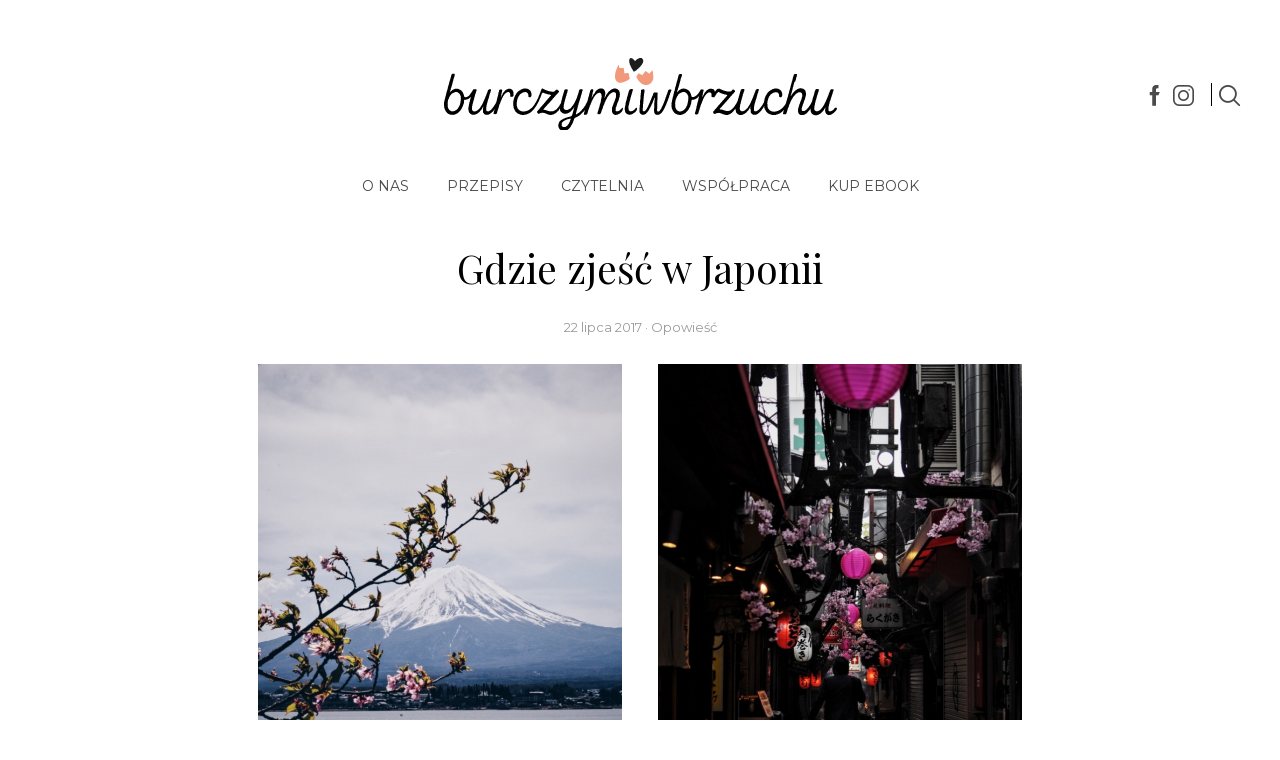

--- FILE ---
content_type: text/html; charset=UTF-8
request_url: https://burczymiwbrzuchu.pl/opowiesci/gdzie-zjesc-w-japonii
body_size: 20668
content:
<!DOCTYPE html>
<html lang="pl-PL">
<head>
	<meta charset="UTF-8">
	<meta name="viewport" content="width=device-width, initial-scale=1, maximum-scale=1, user-scalable=0"/>
	<link rel="profile" href="http://gmpg.org/xfn/11">
	<link rel="pingback" href="https://burczymiwbrzuchu.pl/xmlrpc.php">
	
	<!-- This site is optimized with the Yoast SEO plugin v14.9 - https://yoast.com/wordpress/plugins/seo/ -->
	<title>Gdzie zjeść w Japonii - Burczymiwbrzuchu</title>
	<meta name="robots" content="index, follow, max-snippet:-1, max-image-preview:large, max-video-preview:-1" />
	<link rel="canonical" href="https://burczymiwbrzuchu.pl/opowiesci/gdzie-zjesc-w-japonii" />
	<meta property="og:locale" content="pl_PL" />
	<meta property="og:type" content="article" />
	<meta property="og:title" content="Gdzie zjeść w Japonii - Burczymiwbrzuchu" />
	<meta property="og:url" content="https://burczymiwbrzuchu.pl/opowiesci/gdzie-zjesc-w-japonii" />
	<meta property="og:site_name" content="Burczymiwbrzuchu" />
	<meta property="article:modified_time" content="2018-09-19T08:13:26+00:00" />
	<meta property="og:image" content="https://burczymiwbrzuchu.pl/wp-content/uploads/2018/09/góra-fuji.jpg" />
	<meta property="og:image:width" content="680" />
	<meta property="og:image:height" content="1030" />
	<meta name="twitter:card" content="summary_large_image" />
	<script type="application/ld+json" class="yoast-schema-graph">{"@context":"https://schema.org","@graph":[{"@type":"WebSite","@id":"https://burczymiwbrzuchu.pl/#website","url":"https://burczymiwbrzuchu.pl/","name":"Burczymiwbrzuchu","description":"Burczymiwbrzuchu blog kulinarny Tosi i \u015aliwki","potentialAction":[{"@type":"SearchAction","target":"https://burczymiwbrzuchu.pl/?s={search_term_string}","query-input":"required name=search_term_string"}],"inLanguage":"pl-PL"},{"@type":"ImageObject","@id":"https://burczymiwbrzuchu.pl/opowiesci/gdzie-zjesc-w-japonii#primaryimage","inLanguage":"pl-PL","url":"https://burczymiwbrzuchu.pl/wp-content/uploads/2018/09/go\u0301ra-fuji.jpg","width":680,"height":1030,"caption":"Processed with VSCO with hb1 preset"},{"@type":"WebPage","@id":"https://burczymiwbrzuchu.pl/opowiesci/gdzie-zjesc-w-japonii#webpage","url":"https://burczymiwbrzuchu.pl/opowiesci/gdzie-zjesc-w-japonii","name":"Gdzie zje\u015b\u0107 w Japonii - Burczymiwbrzuchu","isPartOf":{"@id":"https://burczymiwbrzuchu.pl/#website"},"primaryImageOfPage":{"@id":"https://burczymiwbrzuchu.pl/opowiesci/gdzie-zjesc-w-japonii#primaryimage"},"datePublished":"2017-07-22T08:12:42+00:00","dateModified":"2018-09-19T08:13:26+00:00","inLanguage":"pl-PL","potentialAction":[{"@type":"ReadAction","target":["https://burczymiwbrzuchu.pl/opowiesci/gdzie-zjesc-w-japonii"]}]}]}</script>
	<!-- / Yoast SEO plugin. -->


<link rel='dns-prefetch' href='//s.w.org' />
<!-- This site uses the Google Analytics by MonsterInsights plugin v7.12.2 - Using Analytics tracking - https://www.monsterinsights.com/ -->
<script type="text/javascript" data-cfasync="false">
	var mi_version         = '7.12.2';
	var mi_track_user      = true;
	var mi_no_track_reason = '';
	
	var disableStr = 'ga-disable-UA-134766487-1';

	/* Function to detect opted out users */
	function __gaTrackerIsOptedOut() {
		return document.cookie.indexOf(disableStr + '=true') > -1;
	}

	/* Disable tracking if the opt-out cookie exists. */
	if ( __gaTrackerIsOptedOut() ) {
		window[disableStr] = true;
	}

	/* Opt-out function */
	function __gaTrackerOptout() {
	  document.cookie = disableStr + '=true; expires=Thu, 31 Dec 2099 23:59:59 UTC; path=/';
	  window[disableStr] = true;
	}

	if ( 'undefined' === typeof gaOptout ) {
		function gaOptout() {
			__gaTrackerOptout();
		}
	}
	
	if ( mi_track_user ) {
		(function(i,s,o,g,r,a,m){i['GoogleAnalyticsObject']=r;i[r]=i[r]||function(){
			(i[r].q=i[r].q||[]).push(arguments)},i[r].l=1*new Date();a=s.createElement(o),
			m=s.getElementsByTagName(o)[0];a.async=1;a.src=g;m.parentNode.insertBefore(a,m)
		})(window,document,'script','//www.google-analytics.com/analytics.js','__gaTracker');

		__gaTracker('create', 'UA-134766487-1', 'auto');
		__gaTracker('set', 'forceSSL', true);
		__gaTracker('require', 'displayfeatures');
		__gaTracker('require', 'linkid', 'linkid.js');
		__gaTracker('send','pageview');
	} else {
		console.log( "" );
		(function() {
			/* https://developers.google.com/analytics/devguides/collection/analyticsjs/ */
			var noopfn = function() {
				return null;
			};
			var noopnullfn = function() {
				return null;
			};
			var Tracker = function() {
				return null;
			};
			var p = Tracker.prototype;
			p.get = noopfn;
			p.set = noopfn;
			p.send = noopfn;
			var __gaTracker = function() {
				var len = arguments.length;
				if ( len === 0 ) {
					return;
				}
				var f = arguments[len-1];
				if ( typeof f !== 'object' || f === null || typeof f.hitCallback !== 'function' ) {
					console.log( 'Not running function __gaTracker(' + arguments[0] + " ....) because you are not being tracked. " + mi_no_track_reason );
					return;
				}
				try {
					f.hitCallback();
				} catch (ex) {

				}
			};
			__gaTracker.create = function() {
				return new Tracker();
			};
			__gaTracker.getByName = noopnullfn;
			__gaTracker.getAll = function() {
				return [];
			};
			__gaTracker.remove = noopfn;
			window['__gaTracker'] = __gaTracker;
					})();
		}
</script>
<!-- / Google Analytics by MonsterInsights -->
		<script type="text/javascript">
			window._wpemojiSettings = {"baseUrl":"https:\/\/s.w.org\/images\/core\/emoji\/13.0.0\/72x72\/","ext":".png","svgUrl":"https:\/\/s.w.org\/images\/core\/emoji\/13.0.0\/svg\/","svgExt":".svg","source":{"concatemoji":"https:\/\/burczymiwbrzuchu.pl\/wp-includes\/js\/wp-emoji-release.min.js?ver=5.5"}};
			!function(e,a,t){var r,n,o,i,p=a.createElement("canvas"),s=p.getContext&&p.getContext("2d");function c(e,t){var a=String.fromCharCode;s.clearRect(0,0,p.width,p.height),s.fillText(a.apply(this,e),0,0);var r=p.toDataURL();return s.clearRect(0,0,p.width,p.height),s.fillText(a.apply(this,t),0,0),r===p.toDataURL()}function l(e){if(!s||!s.fillText)return!1;switch(s.textBaseline="top",s.font="600 32px Arial",e){case"flag":return!c([127987,65039,8205,9895,65039],[127987,65039,8203,9895,65039])&&(!c([55356,56826,55356,56819],[55356,56826,8203,55356,56819])&&!c([55356,57332,56128,56423,56128,56418,56128,56421,56128,56430,56128,56423,56128,56447],[55356,57332,8203,56128,56423,8203,56128,56418,8203,56128,56421,8203,56128,56430,8203,56128,56423,8203,56128,56447]));case"emoji":return!c([55357,56424,8205,55356,57212],[55357,56424,8203,55356,57212])}return!1}function d(e){var t=a.createElement("script");t.src=e,t.defer=t.type="text/javascript",a.getElementsByTagName("head")[0].appendChild(t)}for(i=Array("flag","emoji"),t.supports={everything:!0,everythingExceptFlag:!0},o=0;o<i.length;o++)t.supports[i[o]]=l(i[o]),t.supports.everything=t.supports.everything&&t.supports[i[o]],"flag"!==i[o]&&(t.supports.everythingExceptFlag=t.supports.everythingExceptFlag&&t.supports[i[o]]);t.supports.everythingExceptFlag=t.supports.everythingExceptFlag&&!t.supports.flag,t.DOMReady=!1,t.readyCallback=function(){t.DOMReady=!0},t.supports.everything||(n=function(){t.readyCallback()},a.addEventListener?(a.addEventListener("DOMContentLoaded",n,!1),e.addEventListener("load",n,!1)):(e.attachEvent("onload",n),a.attachEvent("onreadystatechange",function(){"complete"===a.readyState&&t.readyCallback()})),(r=t.source||{}).concatemoji?d(r.concatemoji):r.wpemoji&&r.twemoji&&(d(r.twemoji),d(r.wpemoji)))}(window,document,window._wpemojiSettings);
		</script>
		<style type="text/css">
img.wp-smiley,
img.emoji {
	display: inline !important;
	border: none !important;
	box-shadow: none !important;
	height: 1em !important;
	width: 1em !important;
	margin: 0 .07em !important;
	vertical-align: -0.1em !important;
	background: none !important;
	padding: 0 !important;
}
</style>
	<link rel='stylesheet' id='wp-block-library-css'  href='https://burczymiwbrzuchu.pl/wp-includes/css/dist/block-library/style.min.css?ver=5.5' type='text/css' media='all' />
<link rel='stylesheet' id='wc-block-vendors-style-css'  href='https://burczymiwbrzuchu.pl/wp-content/plugins/woocommerce/packages/woocommerce-blocks/build/vendors-style.css?ver=3.1.0' type='text/css' media='all' />
<link rel='stylesheet' id='wc-block-style-css'  href='https://burczymiwbrzuchu.pl/wp-content/plugins/woocommerce/packages/woocommerce-blocks/build/style.css?ver=3.1.0' type='text/css' media='all' />
<style id='woocommerce-inline-inline-css' type='text/css'>
.woocommerce form .form-row .required { visibility: visible; }
</style>
<link rel='stylesheet' id='paypalplus-woocommerce-front-css'  href='https://burczymiwbrzuchu.pl/wp-content/plugins/woo-paypalplus/public/css/front.min.css?ver=1601986101' type='text/css' media='screen' />
<link rel='stylesheet' id='main-style-css'  href='https://burczymiwbrzuchu.pl/wp-content/themes/burczy/css/style.min.css?date&#038;ver=20201117154805' type='text/css' media='all' />
<script type='text/javascript' id='monsterinsights-frontend-script-js-extra'>
/* <![CDATA[ */
var monsterinsights_frontend = {"js_events_tracking":"true","download_extensions":"doc,pdf,ppt,zip,xls,docx,pptx,xlsx","inbound_paths":"[{\"path\":\"\\\/go\\\/\",\"label\":\"affiliate\"},{\"path\":\"\\\/recommend\\\/\",\"label\":\"affiliate\"}]","home_url":"https:\/\/burczymiwbrzuchu.pl","hash_tracking":"false"};
/* ]]> */
</script>
<script type='text/javascript' src='https://burczymiwbrzuchu.pl/wp-content/plugins/google-analytics-for-wordpress/assets/js/frontend.min.js?ver=7.12.2' id='monsterinsights-frontend-script-js'></script>
<script type='text/javascript' src='https://burczymiwbrzuchu.pl/wp-includes/js/jquery/jquery.js?ver=1.12.4-wp' id='jquery-js'></script>
<script type='text/javascript' src='https://burczymiwbrzuchu.pl/wp-content/plugins/svg-support/js/min/svgs-inline-min.js?ver=1.0.0' id='bodhi_svg_inline-js'></script>
<script type='text/javascript' id='bodhi_svg_inline-js-after'>
cssTarget="img.svg-ico";ForceInlineSVGActive="false";
</script>
<link rel="https://api.w.org/" href="https://burczymiwbrzuchu.pl/wp-json/" /><link rel="alternate" type="application/json" href="https://burczymiwbrzuchu.pl/wp-json/wp/v2/story/619" /><link rel="EditURI" type="application/rsd+xml" title="RSD" href="https://burczymiwbrzuchu.pl/xmlrpc.php?rsd" />
<link rel="wlwmanifest" type="application/wlwmanifest+xml" href="https://burczymiwbrzuchu.pl/wp-includes/wlwmanifest.xml" /> 
<meta name="generator" content="WordPress 5.5" />
<meta name="generator" content="WooCommerce 4.5.2" />
<link rel='shortlink' href='https://burczymiwbrzuchu.pl/?p=619' />
<link rel="alternate" type="application/json+oembed" href="https://burczymiwbrzuchu.pl/wp-json/oembed/1.0/embed?url=https%3A%2F%2Fburczymiwbrzuchu.pl%2Fopowiesci%2Fgdzie-zjesc-w-japonii" />
<link rel="alternate" type="text/xml+oembed" href="https://burczymiwbrzuchu.pl/wp-json/oembed/1.0/embed?url=https%3A%2F%2Fburczymiwbrzuchu.pl%2Fopowiesci%2Fgdzie-zjesc-w-japonii&#038;format=xml" />
	<noscript><style>.woocommerce-product-gallery{ opacity: 1 !important; }</style></noscript>
	<link rel="icon" href="https://burczymiwbrzuchu.pl/wp-content/uploads/2018/05/cropped-BRUCZY_LOGO-01-32x32.png" sizes="32x32" />
<link rel="icon" href="https://burczymiwbrzuchu.pl/wp-content/uploads/2018/05/cropped-BRUCZY_LOGO-01-192x192.png" sizes="192x192" />
<link rel="apple-touch-icon" href="https://burczymiwbrzuchu.pl/wp-content/uploads/2018/05/cropped-BRUCZY_LOGO-01-180x180.png" />
<meta name="msapplication-TileImage" content="https://burczymiwbrzuchu.pl/wp-content/uploads/2018/05/cropped-BRUCZY_LOGO-01-270x270.png" />
		<style type="text/css" id="wp-custom-css">
			.form__search {
    align-items: center;
}

@media (max-width:1199px) {
	.article__img-obj img {
		height: auto!important;
	}
}		</style>
		<!-- Global site tag (gtag.js) - Google Analytics -->
<script async src="https://www.googletagmanager.com/gtag/js?id=UA-141916120-1"></script>
<script>
  window.dataLayer = window.dataLayer || [];
  function gtag(){dataLayer.push(arguments);}
  gtag('js', new Date());

  gtag('config', 'UA-141916120-1');
</script>
	</head>
<body class="story-template-default single single-story postid-619 wp-custom-logo theme-burczy woocommerce-no-js">

	<header class="header">
		<div class="container el--relative">
			<div class="grid-row header__row">
				<div class="spacer"></div>
				<button class="nav__mobile-btn js-open-menu">
					<span></span>
					<span></span>
					<span></span>
				</button>
				<div class="header__logo">
					<a href="https://burczymiwbrzuchu.pl/" class="custom-logo-link" rel="home"><img width="1" height="1" src="https://burczymiwbrzuchu.pl/wp-content/uploads/2018/05/NOWE_LOGO-01-1.svg" class="custom-logo" alt="Burczymiwbrzuchu" loading="lazy" /></a>				</div>
				<ul class="header__tools">
					<li class="header__tools-el">
						<a href="https://www.facebook.com/Burczymiwbrzuchu-165941460097414/" target="_blank" class="icon-fb"></a>
					</li>
					<li class="header__tools-el">
						<a href="https://www.instagram.com/burczywbrzuchu/" target="_blank" class="icon-ig"></a>
					</li>
					<li class="header__tools-el">
						<a href="" class="icon-search js-modal-trigger"></a>
					</li>
				</ul>
                <div class="cart__menu">
                    <a href="/koszyk"><img src="https://burczymiwbrzuchu.pl/wp-content/themes/burczy/assets/svg/cart.svg"><span class="cart__menu__icon js-count-cart">0</span></a>
                </div>
			</div>
			<div class="grid-row grid-row--justify-center nav-mobile">
				<ul id="menu-menu-glowne" class="nav-main nav-mobile__main"><li id="menu-item-108" class="menu-item menu-item-type-custom menu-item-object-custom menu-item-has-children menu-item-108"><a href="#">O nas</a>
<ul class="sub-menu">
	<li id="menu-item-109" class="menu-item menu-item-type-post_type menu-item-object-page menu-item-109"><a href="https://burczymiwbrzuchu.pl/nasza-historia">Nasza historia</a></li>
	<li id="menu-item-112" class="menu-item menu-item-type-post_type menu-item-object-page menu-item-112"><a href="https://burczymiwbrzuchu.pl/o-ksiazce">O książce</a></li>
	<li id="menu-item-115" class="menu-item menu-item-type-post_type menu-item-object-page menu-item-115"><a href="https://burczymiwbrzuchu.pl/publikacje">Publikacje</a></li>
</ul>
</li>
<li id="menu-item-53" class="menu-item menu-item-type-post_type menu-item-object-page menu-item-53"><a href="https://burczymiwbrzuchu.pl/przepisy">Przepisy</a></li>
<li id="menu-item-52" class="sub-menu--wider menu-item menu-item-type-post_type menu-item-object-page menu-item-has-children menu-item-52"><a href="https://burczymiwbrzuchu.pl/czytelnia">Czytelnia</a>
<ul class="sub-menu">
	<li id="menu-item-144" class="menu-item menu-item-type-taxonomy menu-item-object-story-types menu-item-144"><a href="https://burczymiwbrzuchu.pl/./akademia-burczymiwbrzuchu">Akademia burczymiwbrzuchu</a></li>
	<li id="menu-item-145" class="menu-item menu-item-type-taxonomy menu-item-object-story-types menu-item-145"><a href="https://burczymiwbrzuchu.pl/./boze-narodzenie">Boże narodzenie</a></li>
	<li id="menu-item-147" class="menu-item menu-item-type-taxonomy menu-item-object-story-types menu-item-147"><a href="https://burczymiwbrzuchu.pl/./obiady-czwartkowe">Obiady czwartkowe</a></li>
	<li id="menu-item-430" class="menu-item menu-item-type-post_type menu-item-object-page menu-item-430"><a href="https://burczymiwbrzuchu.pl/opowiesci">Opowieści</a></li>
	<li id="menu-item-426" class="menu-item menu-item-type-taxonomy menu-item-object-story-types current-story-ancestor current-menu-parent current-story-parent menu-item-426"><a href="https://burczymiwbrzuchu.pl/./przewodniki">Przewodniki</a></li>
	<li id="menu-item-150" class="menu-item menu-item-type-taxonomy menu-item-object-story-types menu-item-150"><a href="https://burczymiwbrzuchu.pl/./sezon-na">Sezon na</a></li>
	<li id="menu-item-151" class="menu-item menu-item-type-taxonomy menu-item-object-story-types menu-item-151"><a href="https://burczymiwbrzuchu.pl/./slodka-sobota">Słodka sobota</a></li>
	<li id="menu-item-152" class="menu-item menu-item-type-taxonomy menu-item-object-story-types menu-item-152"><a href="https://burczymiwbrzuchu.pl/./sniadanie-do-lozka">Śniadanie do łóżka</a></li>
	<li id="menu-item-153" class="menu-item menu-item-type-taxonomy menu-item-object-story-types menu-item-153"><a href="https://burczymiwbrzuchu.pl/./wielkanoc">Wielkanoc</a></li>
	<li id="menu-item-154" class="menu-item menu-item-type-taxonomy menu-item-object-story-types menu-item-154"><a href="https://burczymiwbrzuchu.pl/./wtorek-z-kasza">Wtorek z kaszą</a></li>
</ul>
</li>
<li id="menu-item-51" class="menu-item menu-item-type-post_type menu-item-object-page menu-item-51"><a href="https://burczymiwbrzuchu.pl/kontakt">Współpraca</a></li>
<li id="menu-item-3858" class="menu-item menu-item-type-post_type menu-item-object-page menu-item-3858"><a href="https://burczymiwbrzuchu.pl/sklep">Kup Ebook</a></li>
</ul>				<span class="nav__mobile-btn open nav-mobile-close js-mobile-close"><span></span><span></span><span></span></span>
			</div>
		</div>
	</header>
	
	<div class="content"><section class="layout layout--story text--grayscale-2">
	<div class="container">
		<div class="grid-row grid-row--justify-center">
			<div class="col-md-8 col-sm-12">
				<div class="article-head text--center text--margined-s">
					<h1 class="heading heading--primary text--margined-s">
						Gdzie zjeść w Japonii					</h1>
					<div class="card-article__date">
					22 lipca 2017					·
					Opowieść				</div>
			</div>	<div class="article__img grid-row article__img-col-2 anim">
					<div class="article__img-obj">
				<img src="https://burczymiwbrzuchu.pl/wp-content/uploads/2018/09/góra-fuji-676x1024.jpg" srscset=" 2x" alt=""
					style="width:auto;"				>
			</div>
					<div class="article__img-obj">
				<img src="https://burczymiwbrzuchu.pl/wp-content/uploads/2018/09/tokio-676x1024.jpg" srscset=" 2x" alt=""
					style="width:auto;"				>
			</div>
			</div>
	<div class="article-paragraph anim text--normal text--alternative text--alternative-param">
	<p>Jak wspominałam w moim <a href="http://www.burczymiwbrzuchu.pl/2017/05/co-zjesc-w-japonii-czesc-i.html">alfabecie japońskiego jedzenia</a>, jadąc do Japonii zrobiłam naprawdę dobry, wielomiesięczny research dotyczący kulinarnej strony wyjazdu. Nie chciałam zmarnować ani jednego dnia na przypadkowe znaleziska, żeby później nie żałować. Spontanicznie podchodziliśmy jedynie do streetfoodowych przekąsek i sklepowych znalezisk, ale śniadanie, obiad i kolację mieliśmy zaplanowane w stu procentach. Dzięki temu mogę podzielić się z wami naprawdę cudownymi adresami.</p>
<p>Nie ukrywam, że na naszej kulinarnej trasie znalazły się zarówno restauracje bardzo tanie (jak na japońskie warunki, które, nie oszukujmy się, nie są zbyt przyjazne dla portfela) jak i drogie, podające dania najlepszej możliwej jakości. Przy każdym miejscu zaznaczę więc na jaki należy nastawić się koszt, aby każdy mógł dostosować wizytę do swojego budżetu.</p>
<p>Ci, którzy śledzą mnie na instagramie (<a href="https://www.instagram.com/sliwkamarta/">@sliwkamarta</a>) wiedzą, że opublikowałam już przewodnik na moim instastory w postaci filmiku podsumowującego. Jednak filmik zniknął po dobie, a wiele osób prosi mnie, abym moje ulubione miejsca naniosła gdzieś na stałe. Proszę bardzo, bierzcie i jedzcie z niego wszyscy wy, którzy w najbliższym czasie wybierają się do Kraju Kwitnącej Wiśni.</p>
<div>Legenda:</div>
<div>smak- 0-5</div>
<div>ceny-</div>
<div>* tanio</div>
<div>** przystępnie</div>
<div>*** raczej drogo</div>
<div>**** drogo</div>
<div></div>
<div style="text-align: center;"><b><u>TOKIO</u></b></div>
<div></div>
<div>
<div>1. <a href="https://www.yelp.com/biz/%E7%A5%9E%E7%94%B0-%E3%81%BE%E3%81%A4%E3%82%84-%E5%8D%83%E4%BB%A3%E7%94%B0%E5%8C%BA">KANDA MATSUYA</a></div>
<div>smak: 3,5/5</div>
<div>ceny: **</div>
</div>
<div></div>
</div>	<div class="article__img grid-row article__img-col-1 anim">
					<div class="article__img-obj">
				<img src="https://burczymiwbrzuchu.pl/wp-content/uploads/2018/09/IMG_7592.jpg" srscset=" 2x" alt=""
					style="width:auto;"				>
			</div>
			</div>
	<div class="article-paragraph anim text--normal text--alternative text--alternative-param">
	<div>Kultowe miejsce na mapie Tokio, które od prawie stu lat serwuje makaron soba. Przed wejściem należy odstać swoje w kolejce, ale gdy już dostaniemy stolik, znajdziemy się w bardzo gwarnym, pełnym miejscowych małym pokoju. W centralnym miejscu znajduje się przeszklone stanowisko przy którym kucharz na bieżąco rozwałkowuje ciasto na makaron i kroi je na długie paski.</div>
<div></div>
<div>Gdy zobaczyliśmy menu pełne japońskich krzaczków, przestraszyliśmy się, że kompletnie nie będziemy wiedzieli co zamówić. Na szczęście Pani, widząc nasze przerażenie, przyleciała z angielską wersją i komentarzem: &#8222;this is the cold soba, this is hot soba, and this is Tom Hanks&#8221;, dumna pokazując nam jej zdjęcie z aktorem, który odwiedził restaurację kilka lat wcześniej.</div>
<div></div>
<div>Postawiliśmy więc na zimną sobę z sezamowym sosem i tempurą , gorącą sobę z kaczką (Toma Hanksa niestety nie dało się zamówić) i kurczaka w słodkim sosie. Na przystawkę od kuchni dostaliśmy malutką porcję kwaśnej pasty, która miała rozbudzić apetyt. Do dziś nie wiem co to było, japońscy sąsiedzi ze stolika obok obstawiali, że to pasta z soi z sezamem, smakowała jak połączenie miso i tamaryndowca.</div>
<div></div>
<div>Smak? Nie wszystko zwalało z nóg. Najbardziej smakowała nam zimna soba i tempura. Ale miejsce na pewno warto odwiedzić ze względu na możliwość obserwowania procesu tworzenia makaronu od samego początku.</div>
<div>
<hr />
</div>
<div></div>
<div><a href="https://www.yelp.com/biz/%E9%AD%9A%E3%81%B9%E3%81%84-%E6%B8%8B%E8%B0%B7%E9%81%93%E7%8E%84%E5%9D%82%E5%BA%97-%E6%B8%8B%E8%B0%B7%E5%8C%BA">2. SUSHI UOBEI SHIBUYA</a></div>
<div>smak: 3,5/5</div>
<div>ceny: *</div>
</div>	<div class="article__img grid-row article__img-col-1 anim">
					<div class="article__img-obj">
				<img src="https://burczymiwbrzuchu.pl/wp-content/uploads/2018/09/IMG_7602.jpg" srscset=" 2x" alt=""
					style="width:auto;"				>
			</div>
			</div>
	<div class="article-paragraph anim text--normal text--alternative text--alternative-param">
	<div>Od zawsze wiedziałam, że jeśli kiedyś zdarzy mi się podróż do Japonii, nie wyjadę bez odwiedzenia restauracji z automatycznym sushi. Jedynym zadaniem obsługi jest doprowadzić cię na wolne miejsce i przyjąć od ciebie zapłatę. Zostajesz posadzony przy tablecie, na którym zaznaczasz talerzyki sushi, które chcesz zamówić. Za chwilę, z kuchni, na specjalnych szynach podjeżdża twój talerzyk i zatrzymuje się bezpośrednio przed tobą. Oprócz tego przy każdym ze stanowisk znajduje się matcha i kranik z odpowiednią temperaturą wody, a ty możesz cieszyć się nieograniczoną ilością zielonej herbaty.</div>
<div></div>
<div>To miejsce jest niesamowicie tanie jak na japońskie warunki, talerzyk klasycznego nigiri kosztuje około 4 złote, a muszę przyznać, że mimo tego, sushi smakowało całkiem nieźle. Nie decydujcie się tylko na jeżowca, bo to może przekreślić go w waszych głowach na zawsze, a szkoda by było.</div>
<div></div>
<div>
<hr />
</div>
<div>3. <a href="http://billsjapan.com/en/omotesando">BILLS OMOTESANDO</a></div>
<div>smak: 4,5/5</div>
<div>ceny: ***</div>
</div>	<div class="article__img grid-row article__img-col-1 anim">
					<div class="article__img-obj">
				<img src="https://burczymiwbrzuchu.pl/wp-content/uploads/2018/09/bills-omotesando.jpg" srscset=" 2x" alt=""
					style="width:auto;"				>
			</div>
			</div>
	<div class="article-paragraph anim text--normal text--alternative text--alternative-param">
	<div>To nowoczesne miejsce znajdujące się na czubku centrum handlowego. Aż głupio polecać mi typowo europejskie smaki w Tokio, ale uwierzcie mi, to jest absolutnie warte grzechu. Po odstaniu swojego w niekończącej się kolejce, znaleźliśmy się w pięknym wnętrzu, przeszklonym, jasnym, pełnym książek i kolorów. Mieliśmy zamiar zjeść śniadanie, niestety zabraliśmy się za to za późno i trafiliśmy tu ostatecznie w porze lunchu.</div>
<div></div>
<div>Postawiliśmy na burgery, które cóż&#8230; po prostu wymiatały! A jako, że porcje japońskie są zwykle dwa razy mniejsze od europejskich, udało nam się wygospodarować miejsce na ich słynne placuszki z ricotty, które podają niezależnie od pory. Pomyślcie- słodkie, puszyste placki, banany i rozpuszczające się na placku masło cynamonowe. Mistrzostwo świata.</div>
<div></div>
<div>Mimo, że w Japonii warto poznać jak najwięcej tradycyjnych miejsc, tę restaurację wskazałabym jako absolutny must-have na śniadanie. Jedynym minusem jest to, że ceny są dość wysokie (rzeczone placki dostaniecie za około 60 zł). Bills to sieciówka, możecie znaleźć go z innych tokijskich lokalizacjach, w Kanagawie i Fukuoce</div>
<div></div>
<div>
<hr />
</div>
<div>4. <a href="http://afuri.com/about/">AFURI</a></div>
<div>smak: 4/5</div>
<div>ceny: **</div>
<div></div>
</div>	<div class="article__img grid-row article__img-col-1 anim">
					<div class="article__img-obj">
				<img src="https://burczymiwbrzuchu.pl/wp-content/uploads/2018/09/afuri-tokyo.jpg" srscset=" 2x" alt=""
					style="width:auto;"				>
			</div>
			</div>
	<div class="article-paragraph anim text--normal text--alternative text--alternative-param">
	<div>Kolejna sieciówka, ale jak się zdażyliśmy przekonać, w Japonii to wcale nie oznacza gorszej jakości. Restauracje znajdują się w różnych punktach Tokio, a my wybraliśmy tę w centrum handlowym przy Tokio Station. Jeśli i wy ją wybierzecie, znajduje się na najniższym piętrze, gdybym to wiedziała, nie musiałabym szukać jej pół godziny (na szczęście dobrzy ludzie zaprowadzili nas pod samo wejście).</div>
<div></div>
<div>Do rzeczy, w Afuri znajdziecie naprawdę świetny ramen i tsukemen (makaron na zimno z sosem do maczania).  Zamawia się go w automacie, zaznaczasz jaki chcesz smak i wybierasz dodatki. Zresztą kliknijcie <a href="http://afuri.com/menu/">tutaj,</a> niech to za mnie powiedza zdjęcia.</div>
<div></div>
<div>
<hr />
</div>
<div>5. <a href="https://pl.tripadvisor.com/Restaurant_Review-g1066444-d3872281-Reviews-Tsukiji_Itadori_Higashi-Chuo_Tokyo_Tokyo_Prefecture_Kanto.html">TSUKIJI ITADORI HIGASHI</a></div>
<div>smak: 5/5</div>
<div>cena: **</div>
</div>	<div class="article__img grid-row article__img-col-1 anim">
					<div class="article__img-obj">
				<img src="https://burczymiwbrzuchu.pl/wp-content/uploads/2018/09/sushi-tsukiji.png" srscset=" 2x" alt=""
									>
			</div>
			</div>
	<div class="article-paragraph anim text--normal text--alternative text--alternative-param">
	<div>Po prostu nie wolno przyjechać do Tokio i nie zobaczyć Tsukiji Market, na którym odbywają się słynne aukcje tuńczyka. Aby zobaczyć samą aukcję, trzeba ustawić się w kolejce już około 3:30 w nocy, a po aukcji, jak nakazuje tradycja, należy wybrać sie na sushi na śniadanie. My nie z tych, wyspanie się jest naszym absolutnym priorytetem, więc odpuściliśmy aukcje i postawiliśmy tylko na drugi etap- śniadanie.</div>
<div></div>
<div>Turyści zwykle na sushi udają się do Daiwa Sushi, bardzo popularnego miejsca na mapie Tsukiji. Jak się jednak możecie domyślić, kolejka stoi przed nim non stop, dlatego warto poszukać alternatywy. Po długich poszukiwaniach, przeczytaniu dziesiątek recenzji, trafiłam na miejsce, które nazywa się Tsukiji Itadori Higashi (na instagramie, w wyszukiwarce miejsc, znajdziecie je pod nazwą Sushi Itadori).</div>
<div></div>
<div>W teorii wszystko wydaje się proste, jednak muszę przyznać, że odnalezienie tego miejsca zajęło nam mnóstwo czasu. Wejdźcie na Tsukiji prawym wejściem, a następnie szukajcie w wewnętrznych uliczkach po lewej stronie. My wchodziliśmy w każdą, szukając miejsca, którego bar pokryty jest surowym, starym drewnem. O tak jak na <a href="https://www.tripadvisor.com/Restaurant_Review-g1066444-d3872281-Reviews-Tsukiji_Itadori_Higashi-Chuo_Tokyo_Tokyo_Prefecture_Kanto.html#photos;geo=1066444&amp;detail=3872281&amp;ff=218361108&amp;albumViewMode=hero&amp;aggregationId=101&amp;albumid=101&amp;baseMediaId=218361108&amp;thumbnailMinWidth=50&amp;cnt=30&amp;offset=-1&amp;filter=7">tym zdjęciu</a>. I w końcu, gdy już straciliśmy nadzieję, udało się. Trafiliśmy właśnie tam. Gdybym miała tego miejsca szukać ponownie, wydrukowałabym zdjęcie z tym charakterystycznym barem i pokazywała sprzedawcom. Myślę, że to znacznie ułatwiłoby sprawę.</div>
<div></div>
<div>To sushi było faktycznie cudownym doświadczeniem. Najświeższe z możliwych ryby, idealnie doprawiony ryż i dobrze dobrane zestawy. Oprócz klasycznych kawałków sushi, można było zamówić na przykład zestaw składający się z 5 rodzajów jeżowca.  Ale absolutnie najlepszym doświadczeniem był tuńczyk, o różnych stopniach tłustości. Od chudziutkiego, po tak tłusty, że dosłownie rozpływał się w ustach. Nazwałabym to najlepszym sushi-doświadczeniem kiedykolwiek, gdybym nie poznała Sushi Iwa. Ale o tym zaraz.</div>
<div></div>
<div>
<hr />
</div>
<div>6. <a href="https://www.tripadvisor.com/Restaurant_Review-g1066450-d1690129-Reviews-AOYA-Meguro_Tokyo_Tokyo_Prefecture_Kanto.html">AOYA</a></div>
<div>smak: 4,5/5</div>
<div>cena: **</div>
</div>	<div class="article__img grid-row article__img-col-1 anim">
					<div class="article__img-obj">
				<img src="https://burczymiwbrzuchu.pl/wp-content/uploads/2018/09/aoya.png" srscset=" 2x" alt=""
									>
			</div>
			</div>
	<div class="article-paragraph anim text--normal text--alternative text--alternative-param">
	<div>O Aoyi przeczytałam kiedyś u <a href="https://www.coutellerie.pl/blog/2015/11/13/japonia-cz-5-nakameguro-tokio">Marianny </a>i stwierdziłam, że koniecznie muszę spróbować ich sernika z matchy. I tak się cudownie złożyło, że udało mi się go spróbować z Marianną osobiście! Restauracja mieści się w małej dziupli w mojej ulubionej dzielnicy Tokio- Nakameguro. Gdy już zmęczy was spacer po najśliczniejszych, małych uliczkach, gdy znudzi wam się podziwianie najpiękniejszych kwiatów wiśni nad rzeką, udajcie się na genialny deser.</div>
<div></div>
<div>Nie bez powodu mówię tu tylko o deserze. Próbowaliśmy w Aoyi lunchu i prawdę mówiąc niespecjalnie nam smakował. Dominują tu dania wegetariańskie, fit ryże, a w otwartej kuchni krzątają się jedynie kobiety (co w Japonii chyba rzadko się zdarza). Niestety lunch był kompletnie niedoprawiony. Było więc nieco smutno dopóki na stole nie wylądował rzeczony sernik i lody z matchy i czerwonej fasoli. To było naprawdę pyszne!</div>
<div></div>
<div>
<hr />
</div>
<div>7.  <a href="https://www.tripadvisor.com/Restaurant_Review-g1066450-d9897686-Reviews-Sakato_Agi-Meguro_Tokyo_Tokyo_Prefecture_Kanto.html">SAKATO AGI</a></div>
<div>smak: 5/5</div>
<div>cena: ***</div>
</div>	<div class="article__img grid-row article__img-col-1 anim">
					<div class="article__img-obj">
				<img src="https://burczymiwbrzuchu.pl/wp-content/uploads/2018/09/sashimi-tokio.jpg" srscset=" 2x" alt=""
					style="width:auto;"				>
			</div>
			</div>
	<div class="article-paragraph anim text--normal text--alternative text--alternative-param">
	<div>To jest jedno z miejsc, w którym przyda ci się najważniejsze (z mojej perspektywy) słowo po japońsku- <i>omakase</i>. Oznacza to, w wolnym tłumaczeniu, &#8222;daj mi wszystko co masz najlepsze&#8221;. Po tym sformułowaniu oddajesz swój posiłek w ręce szefa kuchni, pokaże ci pełnie swoich umiejętności z najlepszych składników jakie ma.</div>
<div></div>
<div>Ta miejscówka to absolutna patarda i jedno z niewielu miejsc, którego nie zaplanowaliśmy przed wyjazdem. Pojawiliśmy się tam dzięki serii bardzo fortunnych zdarzeń i widać tak miało być, bo zjedliśmy tu jeden z najlepszych posiłków z całej Japońskiej eskapady.</div>
<div></div>
<div>A zaczęło się tak. Przyjaciel Marianny zaprosił ją na kolacje, ale nie mógł się zdecydować, która będzie najlepsza, więc zrobił dwie rezerwacje. Wybrali, a my sprytnie wskoczyliśmy na tę niewykorzystaną. W tamtym czasie nie mieliśmy pojęcia jak nazywa się restauracja i co właściwie w niej podają, mieliśmy tylko googlowskie współrzędne. Szef kuchni zapytał jedynie załatwiającego to znajomego czy mamy jakieś alergie, czy jest coś czego nie chcemy jeść (wspomniałam, że wolałabym nie jeść sashimi z drobiu i konia. tak, zdarza się), a znajomy poprosił, żeby w miarę możliwości wyjaśnili nam co jemy po angielsku.</div>
<div></div>
<div>Usiedliśmy przy pięknym, tradycyjnym barze i od razu poczęstowano nas sake. Jedna z piękniejszych tradycji, jakich było nam dane doświadczyć, to podawanie sake. Za każdym razem, gdy je zamawiasz, kelner podchodzi z koszem pełnym zupełnie różnych kieliszków i prosi cię, abyś wybrał z czego będziesz pić. Gdy sake się skończy, nie zostawia tego samego kieliszka, lecz przychodzi ponownie.</div>
<div></div>
<div>Wracając do restauracji, w sumie podano nam 9 dań. Zaczęliśmy od rybiej ikry z edamame (ziarnami soi), następnie podano nam ośmiornicę w słodkim sosie, sashimi, kalmary w tempurze, dashi z małżem i duszonym porem, genialną grillowaną rybę z sosem sezamowym, zestaw owoców morza i warzyw w tempurze, a gdy już nie mogliśmy oddychać, szef zaproponował, że na koniec przygotuje dla nas omlet tamago.</div>
<div></div>
<div>Szef kuchni za każdym razem sprawiał wrażenie jakby dopiero te dania wymyślił, używając tych najlepszych produktów, jakie akurat miał pod ręką. Gdybyśmy w pewnym momencie nie dali znać, że już nie mamy siły, pewnie robiłby je do teraz. I mimo, że nie mówili w końcu po angielsku, szef wysyłał do kogoś smsy, co przyrządził, a później pokazywał nam w telefonie tłumaczenie. Miło z ich strony.</div>
<div></div>
<div>Ta knajpka nie należała do najtańszych, ale ostrzegliśmy szefa, jaki mamy budżet przed kolacją, a on idealnie się w niego wpasował. Polecam również to zrobić, jeśli pójdziecie za moją rekomendacją.</div>
<div></div>
<div>
<hr />
</div>
<div>8. <a href="https://pl.tripadvisor.com/Restaurant_Review-g1066451-d1662837-Reviews-Nodaiwa_Azabu_Iikura_Honte-Minato_Tokyo_Tokyo_Prefecture_Kanto.html">NODAIWA</a></div>
<div>smak: 3/5</div>
<div>cena: ***</div>
<div></div>
<div>Wiecie że, że w Tokio jest najwięcej restauracji na świecie odznaczonych gwiazdkami Michelina? W stolicy Japonii jest ich aż 304, w związku z tym pójście do gwiazdkowej restauracji nie jest tu aż tak prestiżowe, jak gdzie indziej. Słyszałam, że w jednym z miejsc, możesz zapewnić sobie gwiazdkowe doświadczenie w knajpie serwującej ramen za równowartość 8 dolarów.</div>
<div></div>
<div>Nodaiwa to jedno z tych miejsc, które mogą się michelinowską gwiazdką pochwalić. A to dlatego, że od około stu lat przygotowują tradycyjnego słodkiego węgorza unagi w ten sam sposób. Zamówiliśmy menu degustacyjne, które składało się kilku dań na bazie węgorza: galaretki, wersji bez sosu i wersji z sosem, ryżem i miso. Ucztę zakończyliśmy popularną w Japonii galaretką z winogron.</div>
<div></div>
<div>To bardzo tradycyjna restauracja, warto usiąść w górnej części, gdzie je się w prywatnych pokojach z matami tatami, jednak jeśli chodzi o smak byliśmy trochę zawiedzeni. Menu degustacyjne było dość krótkie i ubogie, a zapłaciliśmy za to zdecydowanie za dużo. Ta restauracja ląduje na liście tylko dlatego, że to najstarsze i najbardziej tradycyjne miejsce na spróbowanie unagi.</div>
<hr />
<p>9. <a href="https://pl.tripadvisor.com/Restaurant_Review-g1066456-d1686384-Reviews-Harajuku_Gyozaro-Shibuya_Tokyo_Tokyo_Prefecture_Kanto.html">HARAJUKU GYOZA-RO</a><br />
smak: 3,5/5<br />
cena: *</p>
</div>	<div class="article__img grid-row article__img-col-2 anim">
					<div class="article__img-obj">
				<img src="https://burczymiwbrzuchu.pl/wp-content/uploads/2018/09/harajuku-gyoza-676x1024.jpg" srscset=" 2x" alt=""
					style="width:auto;"				>
			</div>
					<div class="article__img-obj">
				<img src="https://burczymiwbrzuchu.pl/wp-content/uploads/2018/09/gyoza-676x1024.jpg" srscset=" 2x" alt=""
					style="width:auto;"				>
			</div>
			</div>
	<div class="article-paragraph anim text--normal text--alternative text--alternative-param">
	<p>Gdy wróciliśmy do Tokio ostatniego dnia przed wyjazdem, zrobiliśmy rachunek kulinarnego sumienia i zaczęliśmy się zastanawiać, czego z japońskiej kuchni jeszcze nie próbowaliśmy. Przypomnieliśmy sobie o pierożkach gyoza, które faktycznie, jakoś nie pojawiły się na naszej drodze. Zrobiliśmy research i każda droga prowadziła do tego miejsca w modnej części miasta- Harajuku.</p>
<p>W tętniącym życiem lokalu, wyglądającym bardziej jak jakaś meksykańska knajpa niż słynąca z gyozy restauracja w centrum Tokio witało nas bardzo krótkie menu. Właściwie tylko gyoza w wersji parowanej i w wersji obsmażanej plus dodatki.</p>
<p>Nie było się do czego przyczepić, taki tam klasyczek, ale jeśli tokijczycy mówią, że najlepsze w mieście, to pewnie najlepsze, gdzie indziej nie próbowaliśmy. Mnie zdecydowanie bardziej porwała obsmażana wersja i tę wam najbardziej polecam.</p>
<hr />
<p>10. <a href="https://pl.tripadvisor.com/Restaurant_Review-g1066444-d6069493-Reviews-Sushi_Iwa-Chuo_Tokyo_Tokyo_Prefecture_Kanto.html">SUSHI IWA GINZA</a><br />
smak: 5/5<br />
cena: ****</p>
</div>	<div class="article__img grid-row article__img-col-1 anim">
					<div class="article__img-obj">
				<img src="https://burczymiwbrzuchu.pl/wp-content/uploads/2018/09/sushi-iwa.png" srscset=" 2x" alt=""
									>
			</div>
			</div>
	<div class="article-paragraph anim text--normal text--alternative text--alternative-param">
	<p>Jeśli interesujecie się Japonią, to pewnie większość z was widziała genialny dokument &#8222;Jiro śni o sushi&#8221;. Moim wielkim marzeniem było odwiedzić Jiro w jego restauracji na stacji metra Ginza, ale choć próbowaliśmy dokonać rezerwacji z przez hotel, niestety się nie udało. Obowiązuje tam zasada &#8222;kto pierwszy ten lepszy&#8221;, a rezerwacje przyjmowane są tylko pierwszego dnia miesiąca na miesiąc następny. Dokonanie tego graniczy z cudem.</p>
<p>Musieliśmy pogodzić się z porażką i znaleźć miejsce, które podaje sushi na podobnym poziomie, aby dopełnić nasze doświadczenia. I znaleźliśmy. Sushi Iwa, również na Ginzie, ale nie na stacji metra, a w małym lokalu z miejscem tylko dla 6 osób. Oczywiście nie wiem na ile w to wierzyć, ale naczytałam się opinii, że u Jiro atmosfera jest bardzo spięta, a po krótkiej kolacji oczekują, że szybko wyjdziesz. Wiele osób pisało o tym, że Sushi Iwa serwuje sushi na bardzo porównywalnym poziomie, a atmosfera jest dużo przyjemniejsza.</p>
<p>Nie wiem nawet jak określić słowami to, czego doświadczyliśmy. To było kulinarne niebo. Powoli, nieśpiesznie na barze lądowały kolejne genialne porcje ryby i ryżu (w Japonii doświadczyliśmy raczej nigiri, w bardzo niewielu przypadkach zwykłych, najprostszych maki) a my rozpływaliśmy się na ich smakiem i nad smakiem dolewanego nam przepysznego sake. Atmosfera była dość wyluzowana od początku, mimo że Pan Iwa raczej się nie odzywał poza poinformowaniem nas jaką rybę mamy przed sobą, ale gdy zaczęliśmy głośne konwersacje z parą z Brazylii i parą z Japonii i co jakiś czas wybuchaliśmy śmiechem, luźniej być nie mogło. To by nie przeszło u Jiro:)</p>
<p>Nie ukrywam, że nie jest to tanie miejsce, ale jeśli macie trochę przestrzeni w budżecie, koniecznie zagospodarujcie ją w ten sposób. Doświadczenie jest niezapomniane.</p>
<hr />
<div style="text-align: center;"><b><u>KIOTO</u></b></div>
</div>	<div class="article__img grid-row article__img-col-1 anim">
					<div class="article__img-obj">
				<img src="https://burczymiwbrzuchu.pl/wp-content/uploads/2018/09/kioto-676x1024.jpg" srscset=" 2x" alt=""
					style="width:auto;"				>
			</div>
			</div>
	<div class="article-paragraph anim text--normal text--alternative text--alternative-param">
	<p>1. <a href="http://hoshinoyakyoto.jp/en/?_ga=2.264197260.1036016687.1500659747-368413207.1500659747">HOSHINOYA KYOTO</a><br />
smak: 5/5<br />
cena: ****</p>
</div>	<div class="article__img grid-row article__img-col-2 anim">
					<div class="article__img-obj">
				<img src="https://burczymiwbrzuchu.pl/wp-content/uploads/2018/09/IMG_7891.jpg" srscset=" 2x" alt=""
					style="width:auto;"				>
			</div>
					<div class="article__img-obj">
				<img src="https://burczymiwbrzuchu.pl/wp-content/uploads/2018/09/IMG_7807.jpg" srscset=" 2x" alt=""
					style="width:auto;"				>
			</div>
			</div>
	<div class="article-paragraph anim text--normal text--alternative text--alternative-param">
	<p>To nie było jedzenie, to była czysta magia. Zarówno sam hotel, do którego dopływało się rzeką piękną, drewnianą łódką między kwitnącymi wiśniami, jak i hotelowa restauracja przeniosła nas w jakiś inny świat. Menu degustacyjne w stylu kaiseki (malutkie, różnorodne porcje podawane na małych talerzykach) składające się z pysznych, świeżych owoców morza, warzyw, idealnie miękkiej wołowiny z Kobe. Do tego prywatne, romantyczne pokoje z dźwiękiem rzeki z za okna. Co tu dużo mówić. Wracałabym za każdym razem.</p>
<p>Jeden możliwy minus to fakt, że nie jestem pewna i nie mogę znaleźć informacji, czy restaurację można zarezerwować nie będąc gościem hotelowym.</p>
<hr />
<p>2. <a href="https://www.shoraian.com/reservation-contact-us/">SHORAIAN</a><br />
smak 5/5<br />
cena: ***</p>
</div>	<div class="article__img grid-row article__img-col-1 anim">
					<div class="article__img-obj">
				<img src="https://burczymiwbrzuchu.pl/wp-content/uploads/2018/09/shoraian.jpg" srscset=" 2x" alt=""
					style="width:auto;"				>
			</div>
			</div>
	<div class="article-paragraph anim text--normal text--alternative text--alternative-param">
	<p>Mi jest już tak głupio wszystko chwalić, no ale naprawdę nie mogę inaczej. To miejsce skradło nasze serca absolutnie, totalnie. Zdecydowanie nasze ulubione miejsce w całym Kioto. Shoraian umiejscowiony jest nad rzeką, prawie dokładnie po drugiej stronie Hoshinoi Kyoto, o której piszę powyżej, w Arashiyamie, niedaleko popularnego wśród turystów bambusowego lasu. To taka drewniana chatka, która dosłownie wisi nad rzeką, a w niej typowo japońskie wnętrza, prywatne pokoje i maty tatami.</p>
<p>Naprawdę nie spodziewałam się aż takiego odlotu smakowego. Pomyślałam, restauracja z tofu? Będzie mdło i nudno, ale przynajmniej w fajnym miejscu. Do dzisiaj sobie pluję w brodę jak bardzo się pomyliłam.</p>
<p>Wybraliśmy jedno z krótszych menu degustacyjnych, jednak i tak skończyło się na wielu daniach. Dzięki temu miejscu spojrzałam na tofu inaczej. Tyle możliwości, na ciepło, na zimno, zapiekane, w zupie, yuba (kożuch, o którym marzę do dziś). I to wszystko w tym niesamowicie pięknym miejscu. Pójście tam w Kioto to obowiązek!</p>
<hr />
<p>3. <a href="https://pl.tripadvisor.com/Restaurant_Review-g298564-d3752181-Reviews-Nadai_Tonkatsu_Katsukura_Shijo_Higashi_no_Toin-Kyoto_Kyoto_Prefecture_Kinki.html">KATSUKURA SHIJO HIGASHINOTOIN</a><br />
smak: 5/5<br />
cena: **</p>
<p>To miejsce odkryliśmy zupełnie przez przypadek. Knajpa z sushi (o której napiszę poniżej) położona przy Nishiki Market okazała się zamknięta w poniedziałki. Staliśmy przed nią i pluliśmy sobie w brodę, że tego nie przewidzieliśmy, aż spontanicznie obróciliśmy się na pięcie i zapytaliśmy panią w kawiarni, gdzie jest najbliższa restauracja, w której zjemy coś super. Chwilę się zastanawiała, po czym przypomniała sobie, że w pobliżu znajduje się popularne miejsce podające tonkatsu.</p>
<p>Tonkatsu to taki trochę kotlet schabowy, tyle że zamiast suchego schabu, używa się polędwicy wieprzowej. Dzięki temu kotlet w chrupiącej panierce jest niezwykle soczysty. Do tego podawana jest surówka, trzy sosy i prażony sezam. Zestaw uzupełnia jak zwykle ryż i zupa miso.</p>
<p>W Katsukura Tonkatsu zamawiasz zestaw, wybierasz wielkość porcji mięsa a wszystkie dodatki podawane są w formie all you can eat, gdy się skończą, możesz liczyć na nieskończone dokładki.</p>
<hr />
<p>4. <a href="https://www.tripadvisor.com/Restaurant_Review-g298564-d8024431-Reviews-Sushi_Sakai-Kyoto_Kyoto_Prefecture_Kinki.html">SUSHI SAKAI</a><br />
smak: 4,5/5<br />
cena: **</p>
</div>	<div class="article__img grid-row article__img-col-2 anim">
					<div class="article__img-obj">
				<img src="https://burczymiwbrzuchu.pl/wp-content/uploads/2018/09/sushi-sakai.jpg" srscset=" 2x" alt=""
					style="width:auto;"				>
			</div>
					<div class="article__img-obj">
				<img src="https://burczymiwbrzuchu.pl/wp-content/uploads/2018/09/IMG_8138.jpg" srscset=" 2x" alt=""
					style="width:auto;"				>
			</div>
			</div>
	<div class="article-paragraph anim text--normal text--alternative text--alternative-param">
	<p>A to jest właśnie knajpa, która nam się przed nosem zamknęła w poniedziałek. Jeśli więc planujecie ją odwiedzić, nie popełniajcie naszego błędu. Ale nie popełniajcie też błędu nie odwiedzając jej.</p>
<p>Nie pamiętam już w jaki sposób to małe miejsce znalazłam, chyba podczas wertowania kolejnego i kolejnego i kolejnego wirtualnego przewodnika po Kioto, ale od razu wiedziałam, że odwiedziny w Sushi Sakai to konieczność.</p>
<p>Nie wiem jak wyglądały dawne czasy w Japonii, ale wnętrza na pewno wyglądały tak jak w Sushi Sakai. Trochę widać tam styl a la komunistyczny, na ścianie jeden stary zegar, na ścianach trącące myszką dekoracje. Zamówić można tu jedynie dwie rzeczy- miskę sashimi z ryżem (donburi) lub sushi. Nie wiesz z góry na jakie sushi trafisz, gdyż szef przyrządzi ci po prostu najświeższe ryby, które danego dnia ma w lodówce.</p>
<p>Naprawdę nie żałuję, że wróciłam tam po pierwszym pocałowaniu klamki, bo było to zdecydowanie warte grzechu. Sushi było bezbłędne, a atmosfera, w malutkim miejscu (6 krzeseł) przenosi w czasie. Obowiązkowo po zaliczeniu rynku Nishiki.</p>
<p>&nbsp;</p>
<hr />
<p>5. <a href="https://www.tripadvisor.com/Restaurant_Review-g298564-d1757007-Reviews-Gion_Yata-Kyoto_Kyoto_Prefecture_Kinki.html">GION YATA</a><br />
smak: 4,5/5<br />
cena: ***</p>
<p>W jednej z małych uliczek najstarszej z dzielnic Kioto- Gion, kryje się, dosłownie, bo trudno domyślić się, które drzwi do niej prowadzą, niezwykła restauracja Gion Yata. Natknęłam się na nią przeglądając przewodnik po Kioto <a href="https://www.loveandlemons.com/kyoto-travel-links/">Love and Lemons</a>. Gdy już wypytaliśmy ludzi dookoła, którymi drzwiami powinniśmy wejść, okazało się, że wyjątkowo uda nam się dostać stolik bez rezerwacji.<br />
Zdjęliśmy buty i udaliśmy się na górę, do pięknej, gwarnej sali, czego w ogóle się nie spodziewaliśmy stojąc na zewnątrz. Podobno piętro wyżej znajduje się też piękny bar, nie mieliśmy jednak okazji tego doświadczyć.</p>
<p>Możliwości są dwie- albo wybór dań z karty ( z różnymi dziwnymi pozycjami w stylu żółwie o miękkiej skorupie), albo menu degustacyjne. My za każdym razem staraliśmy się pójść w tę drugą opcję, więc nie było inaczej. Zdecydowaliśmy się na &#8222;wiosenne menu&#8221;, a w roli głównej: warzywa w sosie sezamowym, tempura, zupa z zielonego groszku, sashimi z makreli i tuńczyka, grilowany okoń morski, kalmary, pędy bambusa i ryż z małymi, suszonymi rybkami shirasu. Naprawdę pyszna, pełna tradycyjnych japońskich smaków kolacja.</p>
</div>	<div class="article__img grid-row article__img-col-1 anim">
					<div class="article__img-obj">
				<img src="https://burczymiwbrzuchu.pl/wp-content/uploads/2018/09/gejsze.png" srscset=" 2x" alt=""
									>
			</div>
			</div>
	<div class="article-paragraph anim text--normal text--alternative text--alternative-param">
	<p>A po kolacji, koniecznie późnym wieczorem wybierzcie się na spacer po Gionie. Jest to jedno z niewielu miejsc, gdzie można jeszcze spotkać prawdziwe gejsze, co nam, zupełnie przypadkiem się udało.</p>
<hr />
<p style="text-align: center;"><b><u>MATSUSHIMA</u></b></p>
</div>	<div class="article__img grid-row article__img-col-2 anim">
					<div class="article__img-obj">
				<img src="https://burczymiwbrzuchu.pl/wp-content/uploads/2018/09/IMG_7735.jpg" srscset=" 2x" alt=""
					style="width:auto;"				>
			</div>
					<div class="article__img-obj">
				<img src="https://burczymiwbrzuchu.pl/wp-content/uploads/2018/09/IMG_7756-664x1024.jpg" srscset=" 2x" alt=""
					style="width:auto;"				>
			</div>
			</div>
	<div class="article-paragraph anim text--normal text--alternative text--alternative-param">
	<div>1. <a href="https://www.tripadvisor.com/Restaurant_Review-g319095-d1666420-Reviews-Matsushima_Sakanamarket-Matsushima_machi_Miyagi_gun_Miyagi_Prefecture_Tohoku.html">SAKANA MARKET</a></div>
<div>smak: 4/5</div>
<div>cena: **</div>
<p>Nie jestem pewna, czy wycieczka do Matsushimy to był dobry pomysł. Wybraliśmy się tam na jednodniową wycieczkę z Tokio, żeby objechać statkiem piękne wyspy na oceanie. Jednak samo miasteczko okazało się wyjątkowo brzydkie, mimo wielkich możliwości.</p>
<p>Niemniej jednak nie mogę powiedzieć, że żałuję, a to dlatego, że Matsushima słynie z ostryg. Można je zobaczyć na własne oczy na każdym brzegu, są dosłownie wszędzie. Udaliśmy się więc na lokalny targ rybny i tam doświadczyliśmy czegoś niesamowitego, co i wam muszę polecić. W budce obok targu znajdowały się stoły z gorącymi palnikami zamiast stołu. Po zamówieniu, kelner przychodził z wiadrem, dosłownie wiadrem, ostryg i wysypywał je na palnik. Przykrywał, czekał aż nieco się podpieką, a następnie wręczył na rękawice i dał możliwość rozłupywania i jedzenia ostryg bezpośrednio z palnika. Do zestawu, poza ostrygami, można zamówić zupę miso i inne dodatki.</p>
<p>Choć moim zdaniem takich ostryg zbyt wiele nie można zjeść (mój mąż by się nie zgodził, pochłonął chyba z 30), kelner wrócił z kolejnym wiadrem i pytaniem czy chcemy, aby nam dosypać, szaleństwo!</p>
<div style="text-align: center;"><b><u>NARA </u></b></div>
</div>	<div class="article__img grid-row article__img-col-2 anim">
					<div class="article__img-obj">
				<img src="https://burczymiwbrzuchu.pl/wp-content/uploads/2018/09/IMG_8373.jpg" srscset=" 2x" alt=""
					style="width:auto;"				>
			</div>
					<div class="article__img-obj">
				<img src="https://burczymiwbrzuchu.pl/wp-content/uploads/2018/09/IMG_8325.jpg" srscset=" 2x" alt=""
					style="width:auto;"				>
			</div>
			</div>
	<div class="article-paragraph anim text--normal text--alternative text--alternative-param">
	<div>1. <a href="https://www.tripadvisor.com/Restaurant_Review-g298198-d2385831-Reviews-Izasa_Todaiji_Temple-Nara_Nara_Prefecture_Kinki.html">IZASA</a></div>
<div>smak: 4/5</div>
<div>cena: **</div>
<div></div>
<div>Podróżując do Japonii koniecznie trzeba zahaczyć o Narę. Proponuję zrobić półdniową wycieczkę z Osaki lub Kioto, bo pociągiem to naprawdę chwilka. A gdy nakarmimy już dzikie jelonki specjalnymi waflami i zobaczymy piękną, buddyjską świątynię, wypadałoby coś zjeść. I tu z pomocą przychodzę ja, kapitan planeta.</div>
<div></div>
<div>
<div>Izasa to miejsce, które naprawdę warto odwiedzić. Podają tu zestawy z tradycyjnymi potrawami z regionu- sushi z makrelą owinięte w liście persymony, czy miwa somen, tradycyjny makaron w zupie. Wszystko jest pyszne, kolorowe, a ceny naprawdę przystępne.</div>
<div>
<hr />
</div>
<div style="text-align: center;"><b><u>OSAKA</u></b></div>
</div>
</div>	<div class="article__img grid-row article__img-col-2 anim">
					<div class="article__img-obj">
				<img src="https://burczymiwbrzuchu.pl/wp-content/uploads/2018/09/osaka.jpg" srscset=" 2x" alt=""
					style="width:auto;"				>
			</div>
					<div class="article__img-obj">
				<img src="https://burczymiwbrzuchu.pl/wp-content/uploads/2018/09/IMG_8396-676x1024.jpg" srscset=" 2x" alt=""
					style="width:auto;"				>
			</div>
			</div>
	<div class="article-paragraph anim text--normal text--alternative text--alternative-param">
	<div>1. <a href="https://pl.tripadvisor.com/Restaurant_Review-g298566-d7439604-Reviews-Okonomiyaki_Chitose-Osaka_Osaka_Prefecture_Kinki.html">CHITOSE OKONOMIYAKI </a></div>
<div>smak: 5/5</div>
<div>cena: *</div>
<div></div>
<div>To miejsce zwala z nóg. Malutka knajpka w bocznej uliczce w ogromnej Osace, zadymione, niepozorne, a przed wejściem czeka kolejka ludzi. Nie bez powodu. Szef kuchni smaży to absolutnie genialne okonomiyaki, rodzaj japońskiego omleta z mnóstwem dodatków (między innymi owoców morza, mięsa, makaronu i sera). Szef kuchni z pokerową twarzą smaży najpierw omlet na swojej płycie, a następnie gotowy przenosi na płytę, która znajduje się na twoim stoliku. Gdy omlet się dosmaża, ty powoli odkrawasz kawałek po kawałku i krok po kroku idziesz prosto do nieba. Takie pyszne.</div>
<div></div>
<div>
<div>Zanim opublikowałam ten przewodnik, udało mi się polecić to miejsce kilku osobom, które wybierały się do Osaki. Każda z nich dziękowała, że mogła tego doświadczyć, a takie wiadomości cieszą mnie najbardziej. Gdy tam będziecie, koniecznie wbijcie igiełkę w wielką mapę świata pokazującą skąd przyjechali klienci. I uśmiechnijcie się na tę wbitą w Trójmiasto.</div>
<hr />
<div><b><u>LISTA REZERWOWA</u></b></div>
<p>tak jak wspominałam, miałam na liście jeszcze kilka miejsc, których nie udało nam się odwiedzić. Oto one, bez specjalnej kolejności. Jeśli wam się uda, dajcie znać jak było.</p>
<p>Tokio: <a href="https://pl.tripadvisor.com/Restaurant_Review-g1066450-d1684036-Reviews-Mahakala-Meguro_Tokyo_Tokyo_Prefecture_Kanto.html">Makahala</a>, <a href="https://pl.tripadvisor.com/Restaurant_Review-g1066444-d1661943-Reviews-Tempura_Fukamachi-Chuo_Tokyo_Tokyo_Prefecture_Kanto.html">Fukamachi</a>, <a href="https://pl.tripadvisor.com/Restaurant_Review-g1066444-d6627850-Reviews-Ginza_Kagari-Chuo_Tokyo_Tokyo_Prefecture_Kanto.html">Kagari</a>, <a href="http://www.japantimes.co.jp/life/2014/10/14/food/suzuran-ebisu/#.WXOI0dPyglU">Suzuran</a>, <a href="https://pl.tripadvisor.com/Restaurant_Review-g1066451-d1660108-Reviews-Butagumi-Minato_Tokyo_Tokyo_Prefecture_Kanto.html">Butagumi</a>,  <a href="http://www.eataku.com/post/91398391676/toyofuku-curry-pan-tokyo">Toyofuku</a>, <a href="https://www.tripadvisor.com/Restaurant_Review-g1066461-d1167464-Reviews-Komagata_Dozeu_Asakusa-Taito_Tokyo_Tokyo_Prefecture_Kanto.html">Komagata Dozeu</a>, <a href="https://tabelog.com/en/tokyo/A1301/A130101/13164932/">Mugitooribu</a>, <a href="http://genyamamoto.jp/bar_tokyo/English.html">Gen Yamamoto</a><br />
Kioto: <a href="https://www.tripadvisor.com/Restaurant_Review-g298564-d1171740-Reviews-Cafe_Bibliotec_Hello-Kyoto_Kyoto_Prefecture_Kinki.html">Cafe Bibliotec Hello</a>, <a href="http://www.ippodo-tea.co.jp/en/shop/kyoto.html">Ippodo</a>, <a href="http://restaurant-monk.com/about/">Monk</a>, <a href="http://stardustkyoto.com/">Stardust Kana</a>, <a href="https://www.tripadvisor.com/Restaurant_Review-g298564-d1172900-Reviews-Okutan_Kiyomizu-Kyoto_Kyoto_Prefecture_Kinki.html">Okutan</a>, <a href="https://www.tripadvisor.com/Restaurant_Review-g298564-d3823840-Reviews-Honke_Owariya_Shijo-Kyoto_Kyoto_Prefecture_Kinki.html">Honke Owariya Shijo</a>,</p>
</div>
</div>                <div class="article-footer">
                    <div class="box__share text--normal">
                        <span>
                            udostępnij
                        </span>
                        <a href="https://www.facebook.com/sharer/sharer.php?u=https://burczymiwbrzuchu.pl/opowiesci/gdzie-zjesc-w-japonii" class="link--colored">
                            facebook
                        </a>
                        <a href="" class="link--colored">
                            pinterest
                        </a>
                        <a href="mailto:?&body=https://burczymiwbrzuchu.pl/opowiesci/gdzie-zjesc-w-japonii" class="link--colored">
                            mail
                        </a>
                    </div>
                </div>
			</div>
		</div>
	</div>
</section><section class="layout layout--padding layout--hidden">
    <div class="container">
        <div class="grid-row">
            <div class="col-sm-12">
                <div class="box__heading">
                    <div class="heading heading--primary text--grayscale-2">
                        W tej kategorii
                    </div>
                    <div class="slider-buttons">
                        <span class="slider-button slider-button__prev"></span>
                        <span class="slider-button slider-button__next"></span>
                    </div>
                </div>
            </div>
        </div>
        <div class="grid-row">
            <div class="col-sm-12 col-sm--no-spaces">
                <div class="swiper-container swiper-container--hidden js-boxes-slider">
                                </div>
            </div>
        </div>
    </div>
</section> 		</div>
		<footer class="footer">
			<div class="container">
				<div class="grid-row el--relative">
											<div class="col-lg-4 col-md-6 col-sm-12 text--normal text--uppercase">
							<a href="https://www.instagram.com/sliwkamarta/?hl=pl">
								@sliwkamarta								<div class="instagram-photos">
																			<img src="https://burczymiwbrzuchu.pl/wp-content/uploads/2018/05/image1.jpeg" alt="">
																			<img src="https://burczymiwbrzuchu.pl/wp-content/uploads/2018/05/image2.jpeg" alt="">
																			<img src="https://burczymiwbrzuchu.pl/wp-content/uploads/2018/05/image3.jpeg" alt="">
																			<img src="https://burczymiwbrzuchu.pl/wp-content/uploads/2018/05/image4.jpeg" alt="">
																	</div>
							</a>
						</div>
											<div class="col-lg-4 col-md-6 col-sm-12 text--normal text--uppercase">
							<a href="https://www.instagram.com/tochabrocha/?hl=pl">
								@tochabrocha								<div class="instagram-photos">
																			<img src="https://burczymiwbrzuchu.pl/wp-content/uploads/2018/05/Tosia-1.jpg" alt="">
																			<img src="https://burczymiwbrzuchu.pl/wp-content/uploads/2018/05/paczki-1.jpg" alt="">
																			<img src="https://burczymiwbrzuchu.pl/wp-content/uploads/2018/05/10-1.jpg" alt="">
																			<img src="https://burczymiwbrzuchu.pl/wp-content/uploads/2018/05/7-2-1.jpg" alt="">
																	</div>
							</a>
						</div>
										<span class="footer--border"></span>
					<div class="col-lg-3 col-lg-offset-1 col-sm-12 text--center">
						<p class="heading heading--secondary-2 text--margined">
							Bądźmy w kontakcie!
						</p>
						<ul class="footer-menu text--uppercase text--light text--bigger-2">
							<li class="footer-menu__el">
								<a href="https://www.facebook.com/Burczymiwbrzuchu-165941460097414/" target="_blank">Facebook</a>
							</li>
							<li class="footer-menu__el">
								<a href="https://www.instagram.com/burczywbrzuchu/" target="_blank">Instagram</a>
							</li>
							<li class="footer-menu__el">
								<a href="">Mail</a>
							</li>
						</ul>
					</div>
				</div>
				<div class="grid-row">
					<div class="col-sm-12 footer-copy text--normal text--light">
						Copyright 2018 burczymiwbrzuchu · Projekt strony <a href="https://weareunwind.com" target="_blank">Unwind</a>
					</div>
				</div>
			</div>
		</footer>
		<div class="modal-search">
			<div class="container">
				<form role="search" method="get" id="searchform" class="form__search" action="https://burczymiwbrzuchu.pl/" >
    		<input type="text" value="" name="s" id="s" placeholder="Czego szukasz?" class="form__input form__input-search"/>
    		<span class="modal-search__close js-modal-trigger"><span></span>
			<span></span>
			<span></span></span>
    	</form>			</div>
		</div>
			<script type="text/javascript">
		var c = document.body.className;
		c = c.replace(/woocommerce-no-js/, 'woocommerce-js');
		document.body.className = c;
	</script>
	<script type='text/javascript' src='https://burczymiwbrzuchu.pl/wp-content/plugins/woocommerce/assets/js/jquery-blockui/jquery.blockUI.min.js?ver=2.70' id='jquery-blockui-js'></script>
<script type='text/javascript' id='wc-add-to-cart-js-extra'>
/* <![CDATA[ */
var wc_add_to_cart_params = {"ajax_url":"\/wp-admin\/admin-ajax.php","wc_ajax_url":"\/?wc-ajax=%%endpoint%%","i18n_view_cart":"Zobacz koszyk","cart_url":"https:\/\/burczymiwbrzuchu.pl","is_cart":"","cart_redirect_after_add":"no"};
/* ]]> */
</script>
<script type='text/javascript' src='https://burczymiwbrzuchu.pl/wp-content/plugins/woocommerce/assets/js/frontend/add-to-cart.min.js?ver=4.5.2' id='wc-add-to-cart-js'></script>
<script type='text/javascript' src='https://burczymiwbrzuchu.pl/wp-content/plugins/woocommerce/assets/js/js-cookie/js.cookie.min.js?ver=2.1.4' id='js-cookie-js'></script>
<script type='text/javascript' id='woocommerce-js-extra'>
/* <![CDATA[ */
var woocommerce_params = {"ajax_url":"\/wp-admin\/admin-ajax.php","wc_ajax_url":"\/?wc-ajax=%%endpoint%%"};
/* ]]> */
</script>
<script type='text/javascript' src='https://burczymiwbrzuchu.pl/wp-content/plugins/woocommerce/assets/js/frontend/woocommerce.min.js?ver=4.5.2' id='woocommerce-js'></script>
<script type='text/javascript' id='wc-cart-fragments-js-extra'>
/* <![CDATA[ */
var wc_cart_fragments_params = {"ajax_url":"\/wp-admin\/admin-ajax.php","wc_ajax_url":"\/?wc-ajax=%%endpoint%%","cart_hash_key":"wc_cart_hash_e5acb1e3f484fe2ffe8ea0496472d1b8","fragment_name":"wc_fragments_e5acb1e3f484fe2ffe8ea0496472d1b8","request_timeout":"5000"};
/* ]]> */
</script>
<script type='text/javascript' src='https://burczymiwbrzuchu.pl/wp-content/plugins/woocommerce/assets/js/frontend/cart-fragments.min.js?ver=4.5.2' id='wc-cart-fragments-js'></script>
<script type='text/javascript' src='https://burczymiwbrzuchu.pl/wp-includes/js/underscore.min.js?ver=1.8.3' id='underscore-js'></script>
<script type='text/javascript' id='paypalplus-woocommerce-front-js-extra'>
/* <![CDATA[ */
var pppFrontDataCollection = {"pageinfo":{"isCheckout":false,"isCheckoutPayPage":false},"isConflictVersion":"1"};
/* ]]> */
</script>
<script type='text/javascript' src='https://burczymiwbrzuchu.pl/wp-content/plugins/woo-paypalplus/public/js/front.min.js?ver=1601986101' id='paypalplus-woocommerce-front-js'></script>
<script type='text/javascript' src='https://burczymiwbrzuchu.pl/wp-content/themes/burczy/bower_components/swiper/dist/js/swiper.min.js?ver=5.5' id='swiper-js'></script>
<script type='text/javascript' src='https://burczymiwbrzuchu.pl/wp-content/themes/burczy/js/scripts.js?date&#038;ver=20181202184937' id='script-js'></script>
<script type='text/javascript' id='woo-script-js-extra'>
/* <![CDATA[ */
var global = {"theme_url":"https:\/\/burczymiwbrzuchu.pl\/wp-content\/themes\/burczy","ajax":"https:\/\/burczymiwbrzuchu.pl\/wp-admin\/admin-ajax.php"};
/* ]]> */
</script>
<script type='text/javascript' src='https://burczymiwbrzuchu.pl/wp-content/themes/burczy/js/scripts/woocommerce.js?date&#038;ver=20201117153228' id='woo-script-js'></script>
<script type='text/javascript' src='https://burczymiwbrzuchu.pl/wp-includes/js/wp-embed.min.js?ver=5.5' id='wp-embed-js'></script>
        <div id="status" class="infoPopup text-center text-uppercase"></div>
	</body>
</html>


--- FILE ---
content_type: text/javascript
request_url: https://burczymiwbrzuchu.pl/wp-content/themes/burczy/js/scripts.js?date&ver=20181202184937
body_size: 882
content:
(function ($) {
	var burczy = {
		slider() {
			var mySwiper = new Swiper ('.js-main-slider', {
				// Optional parameters
				direction: 'horizontal',
				loop: true,
				speed: 600,				
				loopedSlides: 3,
				autoplay: {
					delay: 5000,
				}
			})
		},
		sliderBoxes() {
			var boxes = new Array();
			$('.js-boxes-slider').each(function(index) {
				// console.log(index);
				boxes = new Swiper('.js-boxes-slider', {
					direction: 'horizontal',
					loop: true,
					slidesPerView: 4,
          slidesPerGroup: 1,
          loopedSlides: 3,
					speed: 600,
					breakpoints: {
						465: {
							slidesPerView: 1,
						},
						767: {
							slidesPerView: 2,
						},
						991: {
							slidesPerView: 3
						}
					}
				});
				$(this).parents('section').find('.slider-button__prev').on('click',function() {
					if ( $('.js-boxes-slider').length > 1 ) {
						boxes[index].slidePrev()
					} else {
						boxes.slidePrev()
					}
					console.log(boxes[index].slidePrev())
				})
				$(this).parents('section').find('.slider-button__next').on('click',function() {
					if ( $('.js-boxes-slider').length > 1 ) {
						boxes[index].slideNext()
					} else {
						boxes.slideNext()
					}
				})
			});
		},
		seasonSlider() {
			var seasonSlider = new Swiper ('.js-season-slider', {
				// Optional parameters
				direction: 'horizontal',
				loop: true,
				loopedSlides: 3,
				slidesPerView: 1,	
				speed: 600,
				navigation: {
					prevEl: '.slider-button__prev',
					nextEl: '.slider-button__next',	
				},
						
			})
		},	
		gallerySlider() {
			var gallerySlider = new Swiper ('.js-gallery', {
				// Optional parameters
				direction: 'horizontal',
				loop: true,
				loopedSlides: 3,
				// slidesPerView: 1,	
				speed: 600,
				navigation: {
					prevEl: '.slider-button__prev',
					nextEl: '.slider-button__next',	
				},
						
			})
		},
		buttonTrigger() {
			if ( $('.js-form-search').length > 0 ) {
				$('.js-form-search').find('.js-button-trigger').on('click', function(e) {
					e.preventDefault();
					var id = $(this).data('id');
					$('.search-choices:not(#'+id+")").removeClass('is-active')
					if ( $(window).width() < 767 ) {
						$('.search-choices__select').removeClass('active');
						$('#'+id).css({
							'top' : e.target.offsetTop+50,
							'left': e.target.offsetLeft
						})
						setTimeout(function() {
							$('#'+id).toggleClass('is-active');	
						}, 100);	
					} else {
						$('#'+id).toggleClass('is-active');
					}
				});
				$('.js-form-search').find('.search-choices .search-radio-input').on('change', function() {
					var id = $(this).parents('.search-choices').attr('id');
					var val = $(this).data('name');

					if ($('[data-id="'+id+'"]').text() == $('[data-id="'+id+'"]').data('text') ) {
						var clear = $('[data-id="'+id+'"]').text().replace($('[data-id="'+id+'"]').data('text'),'');
						$('[data-id="'+id+'"]').text(clear);
					}
					if ( $(this).prop('checked') ) {
						var text = $('[data-id="'+id+'"]').text() + " " + val;
						$('[data-id="'+id+'"]').text(text);
					} else {
						var text = $('[data-id="'+id+'"]').text().replace(val,'');
						$('[data-id="'+id+'"]').text(text);
					}
					// console.log($('[data-id="'+id+'"]').text().length);
					if ( !$('[data-id="'+id+'"]').text().replace(/\s/g, '').length ) {
						$('[data-id="'+id+'"]').text($('[data-id="'+id+'"]').data('text'));
					}
				});
			}
		},
		mobileMenu() {
			$('.js-open-menu').on('click', function() {
				$('.nav-mobile').toggleClass('open')
			});
			$('.nav-mobile').on('click', '.menu-item-has-children > a', function(e) {
				e.preventDefault();
				if ( $('.nav-mobile').hasClass('open') ) {
					$('.nav-mobile.open .nav-main > .menu-item').not($(this).parents('.menu-item-has-children')).toggleClass('hide');
					$(this).parents('.menu-item-has-children').toggleClass('open-sub');
				}
			});
			$('.nav-mobile').on('click', '.nav-mobile-close', function(e) {
				e.preventDefault();
				if ( $('.menu-item-has-children').hasClass('open-sub') ) {
					$('.menu-item').removeClass('open-sub').removeClass('hide');
					$('.menu-item').removeClass('hide');
				} else if ( $('.nav-mobile').hasClass('open') ) {
					$('.nav-mobile').toggleClass('open')
				}
			});
		},
		searchTrigger() {
			$('.js-open-search').on('click', function() {
				$('.search-mobile').toggleClass('open');
			});
		},
		modalTrigger() {
			$('.js-modal-trigger').on('click', function(e) {
				e.preventDefault();
				$('.modal-search').toggleClass('open');
			});
		},
		init() {
			this.slider();
			this.sliderBoxes();
			this.seasonSlider();
			this.gallerySlider();
			this.buttonTrigger();
			this.mobileMenu();
			this.searchTrigger();
			this.modalTrigger();
		}
	};
	$(document).ready(function() {
		burczy.init();
	});
	window.burczy = burczy;
})(jQuery);

--- FILE ---
content_type: image/svg+xml
request_url: https://burczymiwbrzuchu.pl/wp-content/themes/burczy/assets/svg/cart.svg
body_size: 862
content:
<?xml version="1.0" encoding="UTF-8"?>
<svg width="30px" height="28px" viewBox="0 0 30 28" version="1.1" xmlns="http://www.w3.org/2000/svg" xmlns:xlink="http://www.w3.org/1999/xlink">
    <title>shopping-basket-commercial-tool</title>
    <defs>
        <polygon id="path-1" points="0 0 30 0 30 28 0 28"></polygon>
    </defs>
    <g id="Home-" stroke="none" stroke-width="1" fill="none" fill-rule="evenodd">
        <g id="Sklep-glowna" transform="translate(-1377.000000, -76.000000)">
            <g id="shopping-basket-commercial-tool" transform="translate(1377.000000, 76.000000)">
                <mask id="mask-2" fill="white">
                    <use xlink:href="#path-1"></use>
                </mask>
                <g id="Clip-2"></g>
                <path d="M30,17.4698442 L30,11.5426193 L26.2907861,11.5426193 L17.5106057,3.51437495 C17.6092268,3.23927105 17.6633119,2.94366155 17.6633119,2.63550385 C17.6633119,1.18236148 16.4686082,0 15,0 C13.5313918,0 12.3366881,1.18236148 12.3366881,2.63550385 C12.3366881,2.94366155 12.3907732,3.23927105 12.4893943,3.51437495 L3.70921392,11.5426193 L0,11.5426193 L0,17.4698442 L1.04864691,17.4698442 L4.69217784,28 L25.3078222,28 L28.9513531,17.4698442 L30,17.4698442 Z M19.8788273,20.6223108 L16.0515077,20.6223108 L16.0515077,17.4986897 L20.1905412,17.4986897 L19.8788273,20.6223108 Z M13.9484923,25.9189122 L10.6497294,25.9189122 L10.3288144,22.7033986 L13.9484923,22.7033986 L13.9484923,25.9189122 Z M10.1211727,20.6223108 L9.80945876,17.4986897 L13.9484923,17.4986897 L13.9484923,20.6223108 L10.1211727,20.6223108 Z M15.5602577,2.63550385 C15.5602577,2.79633501 15.4903608,2.94083055 15.3796392,3.04213429 C15.2796649,3.13360605 15.146482,3.18995816 15,3.18995816 C14.853518,3.18995816 14.7203351,3.13360605 14.6203608,3.04213429 C14.5096392,2.94083055 14.4397423,2.79633501 14.4397423,2.63550385 C14.4397423,2.47486398 14.5096392,2.33036844 14.6203608,2.22902645 C14.7203351,2.13759294 14.853518,2.0810878 15,2.0810878 C15.146482,2.0810878 15.2796649,2.13759294 15.3796392,2.22902645 C15.4903608,2.33036844 15.5602577,2.47486398 15.5602577,2.63550385 Z M13.9170619,5.04253871 C14.2482603,5.18902361 14.6144459,5.27119899 15,5.27119899 C15.3855541,5.27119899 15.7517397,5.18902361 16.0829381,5.04253871 L23.191817,11.5427724 L6.80818299,11.5427724 L13.9170619,5.04253871 Z M2.10301546,15.3887564 L27.8969845,15.3887564 L27.8969845,13.6238602 L2.10301546,13.6238602 L2.10301546,15.3887564 Z M7.69615979,17.4986897 L8.00787371,20.6223108 L4.36237113,20.6223108 L3.28155928,17.4986897 L7.69615979,17.4986897 Z M6.19507732,25.9189122 L5.08240979,22.7033986 L8.2156701,22.7033986 L8.53643041,25.9189122 L6.19507732,25.9189122 Z M16.0515077,22.7033986 L19.6710309,22.7033986 L19.3502706,25.9189122 L16.0515077,25.9189122 L16.0515077,22.7033986 Z M23.8049227,25.9189122 L21.4635696,25.9189122 L21.7843299,22.7033986 L24.9174356,22.7033986 L23.8049227,25.9189122 Z M25.6376289,20.6223108 L21.9921263,20.6223108 L22.3038402,17.4985367 L26.7184407,17.4985367 L25.6376289,20.6223108 Z" id="Fill-1" fill="#1E120D" mask="url(#mask-2)"></path>
            </g>
        </g>
    </g>
</svg>

--- FILE ---
content_type: image/svg+xml
request_url: https://burczymiwbrzuchu.pl/wp-content/uploads/2018/05/NOWE_LOGO-01-1.svg
body_size: 8894
content:
<?xml version="1.0" encoding="utf-8"?>
<!-- Generator: Adobe Illustrator 22.0.1, SVG Export Plug-In . SVG Version: 6.00 Build 0)  -->
<svg version="1.1" id="Layer_1" xmlns="http://www.w3.org/2000/svg" xmlns:xlink="http://www.w3.org/1999/xlink" x="0px" y="0px"
	 viewBox="0 0 653.6 119.2" style="enable-background:new 0 0 653.6 119.2;" xml:space="preserve">
<style type="text/css">
	.st0{fill:none;}
	.st1{fill:#F1997A;}
	.st2{fill:#1D1E1C;}
</style>
<polygon class="st0" points="300.6,83.4 300.6,83.5 300.6,83.3 "/>
<polygon class="st0" points="405.8,63.9 405.6,62.6 404.9,61.6 404.5,60.3 404.1,59.5 403.1,58.6 402.3,57.8 401.3,57.1 400.4,56.6 
	399.4,56.3 397.1,56.2 395.8,56.5 394.9,57 393.7,57.4 392.6,58 391.6,58.7 390.8,59.2 389.9,60.1 389.1,60.9 388.6,62.1 
	387.9,62.9 387.1,64.1 386.6,65.1 386.3,66.1 385.9,67.3 385.2,68.5 384.9,69.6 384.6,70.7 384.5,72 384.3,73.2 384,74.5 
	384.2,75.7 384.2,77.9 384.3,79 384.3,80.2 384.6,81.4 384.9,82.5 385.5,83.4 386.1,84.4 386.7,85.5 387.4,86 388.4,86.8 
	389.3,87.3 390.2,87.8 391.3,88.1 393.6,87.9 394.5,87.7 395.7,87.5 396.9,86.8 397.7,86.2 398.8,85.6 399.6,84.8 400.3,84 
	401.2,83.1 401.7,82 402.4,81.1 402.9,80.1 403.5,78.9 404.1,77.9 404.5,76.9 404.8,75.7 405.2,74.6 405.5,73.3 405.5,72.3 
	405.7,71 406.1,69.8 406.1,68.7 406.2,66.2 405.8,64.9 "/>
<g>
	<polygon class="st0" points="27.7,63.9 27.6,62.6 26.9,61.6 26.4,60.3 26,59.5 25,58.6 24.2,57.8 23.2,57.1 22.3,56.6 21.3,56.3 
		19,56.2 17.7,56.5 16.8,57 15.6,57.4 14.5,58 13.6,58.7 12.7,59.2 11.8,60.1 11,60.9 10.5,62.1 9.8,62.9 9,64.1 8.5,65.1 8.3,66.1 
		7.8,67.3 7.1,68.5 6.8,69.6 6.5,70.7 6.4,72 6.3,73.2 5.9,74.5 6.1,75.7 6.1,77.9 6.2,79 6.2,80.2 6.5,81.4 6.9,82.5 7.4,83.4 
		8,84.4 8.6,85.5 9.3,86 10.3,86.8 11.2,87.3 12.2,87.8 13.2,88.1 15.6,87.9 16.4,87.7 17.6,87.5 18.8,86.8 19.6,86.2 20.7,85.6 
		21.6,84.8 22.2,84 23.1,83.1 23.6,82 24.3,81.1 24.9,80.1 25.4,78.9 26,77.9 26.4,76.9 26.8,75.7 27.1,74.6 27.4,73.3 27.5,72.3 
		27.6,71 28,69.8 28,68.7 28.1,66.2 27.7,64.9 	"/>
	<path d="M115.7,57l-0.3-1l-0.5-1.1l-0.5-1l-0.5-1.2l-1-0.7l-1-0.5L111,51l-1-0.4l-2.3-0.1l-1.4,0.4l-1,0.5l-1,0.5l-1,0.6l-0.9,0.5
		l-1,0.9l-0.8,0.9l-0.6,0.9l-1,0.8l-0.7,1.2l-0.6,0.8l-0.4,1.1l-0.6,1.2l-0.6,0.8l-0.6,1.2L95.1,64l-0.7,1.1l0.2-1.3l0.3-1.1
		l0.3-1.2l0.1-1.2l0.3-1.4l0.3-1.1l0.2-1.3l0.3-1.3l0.3-1L97,53L96,52l-1.5-0.1h-1.3L91.8,53l-0.3,1.2l-0.2,1.3l-0.5,0.9l-0.1,1.4
		l-0.3,1l-0.2,1.1l-0.3,1.4l-0.4,1.2l-0.3,1.1l-0.2,1.1l-0.4,1.3L88.4,67l-0.2,1l-0.4,1.2l-0.2,1.3l-0.3,1.1l-0.4,1.2l-0.1,0.3
		l-0.5,0.8L85.8,75l-0.6,1.1L84.5,77L84,78l-0.8,1l-0.6,0.9L82,80.8l-0.8,1l-0.7,1l-0.8,0.8l-0.6,0.9l-0.8,0.8l-0.9,0.6l-1,0.7
		l-0.8,0.6l-1,0.5L73.4,88l-2.2-0.3l-0.6-0.8l-0.3-1.2l-0.2-2.3l0.1-1l0.2-1.4l0.1-0.9l0.2-1.4l0.5-2.2l0.3-1.3l0.3-1l0.4-1.2
		l0.3-1.2l0.3-1l0.3-1.1l0.4-1.2l0.4-1.3l0.4-1l0.3-1.2l0.4-1.2l0.2-1.1l0.3-1l0.3-1.3l0.4-1l0.3-1.2l0.6-1l0.3-1.3l0.2-1.2l0.5-1.1
		l0.3-1l-0.6-1.2l-1-0.1h-1.4L74.8,52L73,53.2l-0.1,1.1l-0.4,1.3l-0.6,1.1l-1,2.4l-0.2,1.1l-0.4,1l-0.7,1.3l-0.8,2.3l-0.5,0.9
		L68,66.8l-0.7,1L67,68.9l-0.6,1.3l-0.3,1l-0.8,1.1l-0.3,1.2l-0.5,0.9l-0.5,1.1l-0.7,1.2l-0.5,1l-0.6,0.8l-0.7,1.1l-0.7,1.1
		l-0.5,0.9l-0.9,1l-0.5,0.8l-0.9,0.8L57,84.9l-0.5,0.7l-1.1,0.6l-0.6,0.6l-1,0.5l-1,0.3l-1.2,0.5l-2-0.2l-1.3-0.6l-0.8-0.5L47,85.7
		l-0.6-1.2l0.1-2.4l0.3-1.2l-0.1-1.1l0.3-1.2l0.5-1.3v-1.1l0.5-1.2l0.1-1l0.3-1.1l0.3-1.1l0.3-1.2l0.4-1.1l0.3-1.2l0.3-1.2l0.3-0.9
		l0.2-1.2l0.5-1.1l0.3-1.3l0.1-1.1l0.3-1.1l0.6-0.9l0.3-1.4l0.3-0.9l0.4-1.1l0.3-1.1l0.5-1.1l0.3-1.1l-1-1.3l-1-0.1l-1.4,0.1h-0.7
		l-0.5-0.2l-1.3,0.6l-0.6,1.1l-1,2l-0.8,0.9l-0.8,1.1l-0.4,0.9l-0.8,0.9l-0.8,1L42.7,61l-1,0.8L41,62.5l-0.9,0.7l-1.3,0.5l-1,0.5
		l-1,0.4l-2.3-0.2l-1.2-1.4l-0.2-1.4l-0.2-1.1l-0.3-1l-0.5-1l-0.7-1.3l-0.3-0.8l-0.6-1l-0.9-0.8L29,53.8l-1-0.8l-1-0.5l-1-0.5
		l-1-0.5l-1-0.5l-1.1-0.3h-1l-2.3-0.2l-1.1,0.3L17.5,51l-1,0.5l-1,0.5l-0.7,0.5l-1.2,0.5l-0.7,0.9L12,54.3l-1,1l-0.7,0.9L9.6,57
		l0.3-1.3l0.3-0.9l0.3-1.4l0.6-0.9l0.1-1.4l0.3-1.1l0.6-0.9l0.1-1.3l0.5-1.2l0.3-1l0.4-1.1l0.3-1.1l0.1-1.2l0.4-1.1l0.5-1.3v-1
		l0.6-1.2l0.2-1.3l0.2-1.1l0.4-1.2l0.3-0.9l0.3-1.1l0.4-1.3l0.5-1.1l0.1-1.1l0.3-1.2l-0.7-1.3l-1.1,0.1l-1.1-0.1l-1.2,0.1l-1.4,1.4
		l-0.4,1.2l-0.3,1.1l-0.2,1.3L11,32.7L10.6,34l-0.3,1.3l-0.4,1.2l-0.3,1.2L9,39l-0.3,1.3l-0.3,1.3l-0.3,1.1l-0.3,1.3l-0.3,1.4
		L7,46.5l-0.3,1L6.3,49l-0.2,1.3l-0.3,1l-0.3,1.5L5,53.8l-0.3,1.4l-0.4,1.2L4,57.4l-0.3,1.3l-0.2,1.3l-0.3,1.2l-0.3,1.1l-0.5,1
		l-0.1,1.1l-0.3,1.3l-0.3,1l-0.1,1.2L1,68.9l-0.1,1l-0.1,0.9l-0.3,0.8l-0.3,1l-0.1,1.1l-0.2,0.9l0.3,0.9l-0.2,0.7L0,78.4l0.2,1.2
		l0.3,1.3V82l0.3,1.1l0.5,1.2l0.3,1.1l0.7,0.9l0.3,1.2l0.8,0.7l0.7,0.9l0.7,1l0.7,0.8l2,1.2l1,0.5L9.6,93l2.1,0.5l1,0.1l2.5,0.2
		l1.1-0.2l2-0.5l1-0.5l1-0.4l1-0.5l1.2-0.6l0.6-0.6l1-0.8l0.7-0.8l1-0.8l0.9-0.8l0.6-1l0.7-1l0.8-0.9l0.4-1.1l0.7-1l0.4-0.9l0.6-1.1
		l0.5-1.2l0.3-1l0.3-1.1l0.6-1.2l0.3-1.2l0.3-1.1l-0.1-1.3l0.3-1v-1.3l1-1.3l1.7,0.1l1.3-0.2l1-0.2l1.2-0.6l0.8-0.4l1-0.6l1.1-0.6
		l0.6-0.6l1.1-0.9l0.5-0.8l0.3-0.3l-0.1,0.2l-0.3,1.1l-0.3,1.2l-0.5,1.3l-0.3,1.2l-0.3,1.2L43,70.7l-0.1,1.2l-0.6,1l-0.3,1.3v1.1
		l-0.5,1.4v1L41,78.8v1.1l-0.3,1.3l-0.1,1.1L40.4,83l0.2,2.3l0.2,1.3l0.3,0.9l0.2,1.1l0.5,1.1l0.8,0.8l0.6,0.9L44,92l1,0.7l1.1,0.5
		l0.9,0.3h1l2.4,0.2l0.9-0.4l1.1-0.3l1.1-0.4l1-0.6l1-0.4l1-0.8l1-0.7l0.8-0.5l0.7-0.9l0.8-0.8l0.7-1l1-0.8l0.7-0.9l0.7-1l0.4-1
		l0.8-1.1l0.3-0.8l0.6-1l0.7-1.1l-0.3,1.1l-0.3,1.1l-0.1,1.2l-0.3,1.3L64.7,85v2.4l0.1,0.9l0.2,1.3l0.6,1.1l0.5,0.7l0.8,0.9l1.7,1
		l1.1,0.3H72h1.1l1.2-0.4l1-0.5l1-0.5l0.8-0.8l0.9-0.5l1.1-0.7l0.6-0.7l1-0.9l0.8-0.8l0.9-0.9l0.6-1l0.5-0.9l0.7-0.8l0,0.1l-0.3,1
		l-0.4,1.2l-0.2,1.3l-0.5,1.2l-0.1,1l-0.4,1.4l0.8,0.9l1.1,0.2h1.3l0.9-0.2l1.7-1l0.1-1.1l0.4-1.3l0.3-1.2l0.3-1.1l0.6-1.3l0.1-1
		l0.4-1.4l0.6-1.1l0.3-1l0.3-1.4l0.3-0.9l0.3-1.3l0.5-1l0.5-1.2l0.5-1.2l0.4-1.1l0.3-1.3l0.7-1l0.4-1l0.3-1.1l0.7-1.3l0.3-0.9
		l0.6-1.2l0.7-0.9l0.5-1.2l0.7-1l0.7-1l0.7-0.7l0.6-1.1l0.9-0.6l0.8-0.7l1-0.6l0.8-0.5l0.8-0.3l2.1-0.2l0.8,0.5l0.9,0.7l0.6,0.9
		l0.1,1.1v2.4v1.3l0.7,1.1l1.1-0.2l1,0.2l1-0.1l1.6-1.2v-1l0.1-1.4l-0.1-2.5L115.7,57z M28,68.7v1.1L27.6,71l-0.2,1.3l-0.1,1
		l-0.3,1.3l-0.3,1.1l-0.3,1.2L26,77.9l-0.6,1l-0.5,1.2l-0.5,1L23.6,82l-0.5,1.1L22.2,84l-0.7,0.8l-0.9,0.7l-1,0.6l-0.9,0.5l-1.1,0.7
		l-1.2,0.2l-0.9,0.3l-2.3,0.2l-1-0.3l-1-0.5l-0.9-0.5l-1-0.8l-0.7-0.5L8,84.4l-0.6-1l-0.5-0.9l-0.3-1.1l-0.3-1.2V79l-0.1-1.2v-2.2
		l-0.2-1.2l0.3-1.3L6.4,72l0.1-1.4l0.3-1.1l0.3-1.1l0.7-1.2l0.4-1.2l0.3-1l0.5-1l0.8-1.2l0.7-0.8l0.5-1.2l0.8-0.8l0.9-0.9l0.9-0.5
		l1-0.7l1.1-0.5l1.1-0.5l1-0.5l1.3-0.3l2.3,0.1l1,0.3l0.9,0.5l1,0.6l0.8,0.8l1,0.9l0.4,0.8l0.4,1.3l0.7,1l0.2,1.3v1.1l0.3,1.3
		L28,68.7z"/>
</g>
<g>
	<polygon class="st0" points="209.2,100 208.2,100.2 207.2,100.6 205.8,100.8 204.7,101 203.7,101.5 202.8,101.9 201.6,102.3 
		200.6,102.8 199.6,103.3 198.8,103.9 197.9,104.8 196.9,105.6 196.3,106.3 195.8,107.4 195.7,108.4 195.7,110.8 195.9,111.9 
		196.6,112.7 197.8,113.3 198.7,113.8 200.9,113.7 201.9,113.6 203,113.1 203.8,112.3 204.7,111.6 205.4,110.8 206,110 206.8,109 
		207.6,108 208,106.9 208.6,105.9 209.2,104.8 209.5,103.8 209.9,102.8 210.4,101.6 210.8,100.6 210.4,99.6 	"/>
	<path d="M297.7,83.1l-0.6-1l-0.5-0.2l-0.3,0.2l-0.3,0.5l-0.9,0.9l-0.7,0.9l-0.8,0.7l-0.9,0.7l-0.9,0.8l-1.1,0.6l-1,0.4l-1,0.3h-2.1
		l-0.8-0.5l-0.4-1.1l0.2-2.2v-1.2l0.2-1l0.4-1.2l0.6-1l0.3-1.3l0.3-0.9l0.4-1.1l0.3-1.3l0.3-1.1l0.7-1l0.2-0.9l0.7-1.3l0.4-0.9
		l0.3-1.3l0.3-1.2l0.2-1.1l0.5-1.1l0.3-1l0.3-1.1l-0.1-1.4l0.4-1.2l-0.3-2.4v-1.2l-0.3-0.9l-0.4-1.2l-0.5-1.1l-0.9-1l-0.7-0.6
		l-1-0.6l-1.2-0.6l-1-0.4l-1.3-0.2h-2.2l-0.9,0.2l-1.2,0.5l-0.9,0.2l-1.2,0.7l-0.9,0.6l-1,0.5l-0.8,0.9l-0.9,0.6l-1.7,1.6l-0.5,0.8
		l-0.8,1l-0.7,1l-0.7,0.9l-0.7,0.8l-0.5,1l-0.4,1l-0.9,1.2l-0.5,1.1l-0.4,1l-0.5,0.9l0.3-1.1l0.2-1.2l0.2-1.2l0.2-1.3l0.3-1.2
		l0.3-1.1v-2.4l-0.2-1.4l-0.5-1.1l-0.3-1.1l-0.9-1.3l-0.6-0.8l-1.2-0.6l-0.9-0.5l-1.1-0.2l-2.5-0.1l-1.1,0.2l-0.9,0.2l-1,0.5l-2,1.2
		l-0.9,0.8l-1,0.9l-0.6,0.6l-0.8,1L251,57l-0.5,1.1l-1,0.9l-0.7,0.8l-0.6,1l-0.4,1L247,63l-0.3,1l-0.8,1.1l-0.5,1l0.4-1.3l0.1-1.1
		l0.3-1.3l0.4-1.3l0.3-1.1v-1.2l0.3-1.1l0.3-1.2l0.4-1.3l0.3-1.1l0.2-1.4l-0.7-1l-1.2-0.2l-1.6,0.2l-1.4,1.2l-0.3,1.1l-0.4,1.1
		l-0.2,1.1l-0.3,1.2l-0.4,1l-0.2,1.1l-0.4,1.1L241,62l-0.1,1.1l-0.6,1l-0.3,1.2l-0.2,1.1l-0.3,1.2l-0.3,1.1l-0.3,1.3l-0.2,1.2
		l-0.4,0.8l-0.2,0l-0.3,1.2l-0.8,1l-0.6,0.9l-0.3,1.1l-0.7,1l-0.6,1.2l-0.9,1l-0.3,0.8l-0.7,1l-0.7,0.9l-0.8,1l-0.9,1l-0.8,0.8
		l-0.6,0.9l-0.7,0.8l-1,0.9l-0.9,0.8l-0.8,0.9l-1.7,1.3l-1.2,0.6l-0.8,0.7l-2.2,1.2l-0.6-0.7l0.7-2.5l0.4-1l0.1-1.3l0.3-1.2l0.6-1
		l0.2-1.1l0.3-1.1l0.3-1.1l0.4-1.2l0.1-1.1l0.4-1.2l0.3-1.2l0.4-0.9l0.2-1.2l0.3-1.1l0.5-1.2l0.3-1l0.3-1.3l0.5-1l0.3-1.1l0.7-2.5
		l0.3-1l0.3-1.1l0.3-1.1l0.3-1.3l0.5-1l0.3-1.1l0.2-1.3l0.3-0.9l0.3-1.2l0.3-1.1l0.4-1.1l0.5-1.3l-1-1.1l-1-0.1l-1.3,0.1l-0.9,0.1
		l-1.6,1.1l-0.3,1.2l-0.4,1l-0.3,1.1l-0.3,1.2l-0.3,1.2l-0.5,1l-0.2,1.1l-0.5,1.2l-0.4,1.2l-0.2,0.9l-0.5,1.3l-0.4,1.1l-0.4,1
		l-0.6,1.2l-0.4,1.1l-0.6,1l-0.5,1l-0.5,1.2l-0.3,0.8l-0.7,1l-0.6,1.1l-0.7,1l-0.6,1l-0.6,0.9l-0.9,0.9l-0.6,1.1l-0.8,0.6l-0.6,1
		l-0.8,0.8l-1,0.7l-1,0.5l-0.8,0.5l-1,0.4l-1.2,0.5l-0.9,0.3h-2.1l-1.1-0.5l-1-0.5l-0.6-0.8l-0.6-0.8l-0.3-1.2l0.1-2.3l0.2-1.1
		l0.1-1l0.2-1.2l0.4-1.3l0.2-1.2V73l0.5-1l0.3-1.3l0.3-1.1l0.2-1.2l0.3-0.9l0.5-1.1l0.2-1.2l0.2-1.2L203,63l0.6-1.1l0.2-1.3l0.2-1.1
		l0.3-0.9l0.5-1.1l0.3-1.4l0.2-1.1l0.5-1l0.2-1l-0.8-1.2l-2.4-0.2l-1.1,0.2l-1.7,1l-0.1,1.3l-0.3,1.1l-0.7,2.1l-0.4,1.2l-0.2,1.2
		l-0.3,1l-0.5,1.1l-0.3,1.2l-0.3,1.1l-0.2,1.2l-0.3,1.3l-0.3,1.1l-0.3,1l-0.3,1.2l-0.3,1l-0.4,1.4v0.9l-0.2,1.1l-0.6,0.7l-0.5,1.1
		l-0.7,1l-0.7,1.1l-0.4,1l-0.6,0.8l-1,1l-0.7,0.9l-0.8,0.8l-0.8,1.1l-0.8,0.8l-0.9,0.6l-0.9,0.5l-1,0.7l-1,0.5l-1.1,0.5l-1,0.4h-1.1
		l-2.3,0.2l-1-0.3H175l-1-0.3l-2.3-0.7l-1.3-0.4l-1.1-0.4l-1.1-0.2l-2.3-0.4l-0.6-0.6l0.7-1.1l0.9-0.8l0.6-0.7l0.8-1.1l0.9-0.7
		l1-1.1l0.7-0.6l0.5-1.1l1-0.9l1.6-1.5l0.9-1.1l1.5-1.5l0.6-0.9l0.9-1l0.9-0.7l0.7-1l0.9-0.8l0.6-1.1l0.7-0.7l1-0.9l0.7-1l0.6-0.7
		l1-0.9l0.7-1l0.9-0.9l0.7-0.7l0.7-1l1-0.8l0.8-0.7l0.4-1l1-0.9l-0.1-1.5l-0.9-0.6l-0.8-0.5L188,52l-1.6,0.3l-0.9,1l-0.7,0.6l-0.9,1
		l-1.8,0.6h-1h-1l-1.2-0.1l-1.1-0.1l-1-0.2l-1.2-0.2l-1.2-0.3l-1.2-0.3l-1-0.3l-1-0.5l-1.2-0.3l-1.1-0.5l-0.9-0.4l-1-0.5l-1.1-0.4
		l-2-1.2l-1.6,0.5L162,52l-0.4,1.2l-0.6,1.2l-0.4,1.1l-0.3,0.9l-0.7,1.1l-0.3,1.3l-0.3,1.1l-0.5,1.1l-0.6,1l-0.5,1.2l-0.3,1
		l-0.6,1.2l-0.3,1l-0.5,1l-0.7,1l-0.4,1.3l-0.7,0.9l-0.4,1.1l-0.1,0.4l-0.3,0.1l-0.5,0.9l-0.7,1.1l-0.7,1.1l-0.4,1l-0.6,0.8l-0.7,1
		l-0.9,0.9l-0.7,1l-0.6,0.9l-0.9,0.8l-0.8,0.8l-1,0.7l-0.8,0.7l-1,0.6l-0.7,0.6l-1,0.7l-1,0.3l-1.2,0.5l-0.8,0.5l-1.2,0.2l-1.1,0.4
		l-0.8,0.2l-1.1,0.1l-1.1,0.2l-2.3-0.2l-1.1-0.2l-1-0.1l-1-0.4l-1.2-0.6l-1-0.5l-0.7-0.9l-0.9-0.8l-0.8-1l-0.5-1l-0.5-1.1l-0.2-1.1
		l-0.4-1.1l-0.2-1.1l0.1-1.4l-0.2-2.4l0.2-1.2l0.3-1.4l-0.1-1.1l0.5-1.2l0.3-1.1l0.3-1.2l0.3-1.2l0.7-1.2l0.5-1l0.4-0.9l1-1.2
		l0.7-0.9l0.5-0.9l1.1-0.7l0.8-0.6l1-0.7l1-0.5l0.9-0.5l1.1-0.3l1.1-0.2l2.4-0.2l1,0.4L138,57l0.6,0.7l0.9,1l0.3,1l0.6,1l-0.2,2.7
		l1.1,1.1l1.3,0.2h1l1.5-1.4l0.3-1.3l0.1-2.5l-0.1-1l-0.3-1.2l-0.4-1.2l-0.4-1l-0.7-1l-0.8-1l-2.2-1.5l-0.9-0.5l-1.1-0.4l-1.1-0.1
		l-1.3-0.4h-2.3l-1,0.2l-1,0.1l-1,0.5l-1.1,0.2l-1.1,0.5l-1.1,0.6l-1.7,1.1l-1,0.6l-0.9,0.6l-0.9,1l-0.7,0.6l-0.9,0.8l-0.7,1
		l-0.8,0.9l-0.6,0.9l-0.3,1.2l-0.8,0.9l-0.5,1l-0.3,1.1l-0.7,1.3l-0.2,1.1l-0.5,1.1L116,69l-0.3,1.1l-0.3,1.1l-0.2,1.1v1.2l-0.1,1.3
		V77l0.2,1.3l0.2,1.1l0.1,1.3l0.2,1.2l0.6,1.2l0.3,1l0.6,1l0.5,1.2l0.5,0.8l0.6,1.1l0.8,0.9l1,0.7l0.7,0.8l1.1,0.7l0.7,0.5l1.3,0.4
		l1,0.5l1.1,0.4l1,0.3l1.3,0.3l1.1,0.1h2.2l1.1-0.1h1.2l0.9-0.4l1.1-0.2l1.2-0.2l1-0.5l1.1-0.5l0.8-0.4l1.2-0.5l0.9-0.5l1-0.7
		l0.9-0.6l0.8-0.9l1-0.7l0.6-0.8l1-0.7l0.9-1l0.5-1l0.9-0.8l0.6-0.8l0.8-1.2l0.5-0.9l0.8-1l0.6-1l0.6-0.9l0.6-1l0.5-1.2l0.2-0.3
		l0.2,0l0.6-1l0.4-1.2l0.8-0.9l0.3-1.2l0.6-1.1l0.3-0.9l0.6-1.1l0.4-1.2l0.6-1.1l0.4-1.2l0.4-1l0.5-1.1l0.4-1.2l0.2-1l0.5-1.1
		l0.7-1.1l1.2-0.6l2.2,0.9l1.1,0.5l1,0.3l1,0.3l2.4,0.7l1,0.2l1.1,0.4h1.1l1,0.3h1l0.4,1.1l-0.6,0.9l-0.9,0.7l-0.9,0.8l-0.4,0.9
		l-0.9,1l-0.8,0.7l-0.8,0.8l-0.8,1l-0.6,0.7l-0.8,0.9l-0.7,1l-0.7,0.7l-0.7,0.9l-1.7,1.8l-0.5,0.8l-0.8,1l-0.7,0.6l-0.7,1l-1,0.8
		l-0.5,0.9l-0.9,0.8l-0.9,0.9l-0.4,0.9l-1,0.7l-0.5,0.9l-0.8,0.8l-0.9,0.9l-0.9,0.9l-0.4,0.8l-1,1l0.3,1.7l0.8,0.8l0.6,1.1l1.6,0.1
		l1-0.5l1.1-0.5l1.2-0.3l1.4-0.3l2.3,0.1l1.1,0.1l1.2,0.2l0.9,0.5l1.2,0.3l1.2,0.5l0.8,0.5l1.4,0.4l1.1,0.5l1,0.1l1,0.3h2.4l2.1-0.4
		l2.3-0.7l0.9-0.6l2-1.1l1.1-0.9l0.8-0.5l0.7-0.9l1-0.9l0.6-0.7l1-0.8l0.6-0.9l0.5-1.2l0.7-0.7l0.2-0.4l0,0.4l0.1,1.1l0.1,1.1
		l0.3,1.2l0.6,1.1l0.8,0.9l0.8,0.6l0.8,0.7l1,0.5l1.1,0.5l0.9,0.5h1.2l2.2,0.2l2.3-0.5l1.2-0.5l0.8-0.5l1.2-0.5l1-0.5l1-0.8l0.7-0.7
		l0.8-0.8l1-0.9l0.5-0.8l0.9-1l0.7-0.8l0.9-1l0.3-1l0.8-1.2l-0.3,1.2l-0.3,1.1l-0.3,1.3l-0.3,1.1l-0.3,1.2l-0.2,1l-0.4,1.1l-0.3,1.3
		l-0.5,2l-0.6,1.1l-0.2,0.9l-0.3,1l-1.4,1.3l-1.4,0.4l-0.9,0.4l-1,0.2l-1.3,0.2l-1,0.4l-1.4,0.4l-0.9,0.2l-1.2,0.3l-1,0.6l-1,0.4
		l-1,0.3l-1.1,0.5l-1.8,1.2l-1.2,0.6l-0.8,0.5l-0.8,0.8l-0.8,0.7l-0.8,0.9l-0.5,0.8l-0.6,1.1l-0.1,0.9l-0.3,1.3l-0.3,1.1v2.3
		l0.3,1.1l0.5,1.4l0.3,1l1,1l0.5,0.9l1,0.6l1.1,0.6l2.2,0.7l1.2,0.2l2.2,0.1l1.1-0.3l1.2-0.2l1-0.5l1.1-0.3l0.8-0.8l1-0.6l1.1-0.8
		l0.6-0.6l0.8-0.9l0.8-1l0.7-1l0.5-1l0.6-1l0.7-1.2l0.5-1.1l0.7-1l0.5-1l0.2-1l0.7-1.2l0.3-1.3l0.4-1l0.4-1.3l0.3-0.9l1.7-1.6
		l1.8-0.9l1-0.5l1.3-0.5l0.9-0.7l0.8-0.5l1.2-0.6l0.9-0.7l0.7-0.7l1.1-0.7l0.7-0.9l0.9-0.7l0.6-0.9l0.9-0.8l1-0.7l0.6-1l0.7-1
		l0.8-0.9l0.4-0.5l-0.1,0.2l-0.5,1.1l-0.2,1.4l-0.3,1.1l-0.3,0.9l-0.6,2.3l0.6,1.4h3.5l1.5-1.3l0.4-1.3l0.4-1.1l0.3-1l0.3-1.2
		l0.3-1.2l0.4-1.3l0.6-1l0.2-1.1l0.6-1.4l0.5-1l0.3-1l0.3-1.3l0.7-1l0.5-1.1l0.3-1.3l0.5-1l0.6-1.3l0.4-1l0.3-1.1l0.8-1l0.3-1.2
		l0.8-0.9l0.5-1.1l0.5-1.1l0.6-1.1l0.7-0.8l0.6-0.9l0.9-1.1l0.7-0.7l0.9-0.7l0.7-0.9l1-0.6l0.7-0.6l1.1-0.2l0.7-0.5l2.2,0.2l0.8,0.4
		l0.6,0.9l0.6,1l0.2,1l0.3,2.3l-0.1,1.2l-0.2,1l-0.2,1.2l-0.2,1l-0.4,1.2v1.2l-0.5,1.1L261,71l-0.3,1.2l-0.3,1.1l-0.4,1.1l-0.3,1.2
		l-0.5,1.1l-0.3,1.1l-0.1,1.3l-0.4,1.2l-0.3,1l-0.3,1.1l-0.4,1.1l-0.5,1.3l-0.1,0.9l-0.3,1.2l-0.6,1.3l-0.3,1l-0.3,1.2l-0.3,0.9
		l0.9,1.4l1-0.3l1.1,0.2h1.1l1.5-1.2l0.6-1.3l0.5-0.9l0.1-1.2l0.4-1.4l0.5-1l0.6-1.3l0.4-0.9L264,82l0.4-1l0.3-1.1l1-2.5l0.6-0.9
		l0.5-1.1l0.3-1.4l0.4-0.9l0.6-1.3l0.4-1l0.5-1l0.7-1l0.3-1.1l0.9-1l0.4-1.1l0.5-0.9l0.8-1.2l0.7-0.7l0.5-1.1l0.9-0.9l0.6-0.8
		l0.9-0.6l0.7-0.7l1-0.7l0.9-0.7l0.7-0.3l1-0.5l1-0.3l1.9,0.1l1.2,0.6l0.8,0.5l0.5,1l0.3,1.2v2.3v1.2l-0.1,1.1l-0.5,1.1l-0.2,1.2
		l-0.6,1.1l-0.3,1l-0.5,1.2l-0.2,1l-0.4,1.1l-0.6,1.2l-0.5,1l-0.3,1l-0.6,1.3l-0.1,1l-0.6,1.1l-0.4,1.2l-0.2,1.1l-0.5,0.9l-0.3,1.4
		V84l-0.1,1l0.1,2.3l0.2,1.4l0.2,0.9l0.5,1.1l0.7,1l1,0.5l0.6,0.8l1.3,0.5l1,0.3l2.2-0.1l1-0.3l1.2-0.3l1-0.5l1-0.5l1-0.6l1-0.7
		l0.6-0.6l1-0.9l0.8-0.7l0.5-0.9l0.5-0.7l0.9-2.9L297.7,83.1z M210.4,101.6l-0.4,1.2l-0.4,1.1l-0.3,1l-0.6,1.1l-0.6,1l-0.4,1.1
		l-0.8,1l-0.8,1l-0.6,0.8l-0.7,0.7l-0.9,0.7l-0.9,0.8l-1,0.5l-1,0.1l-2.2,0.2l-1-0.5l-1.2-0.6l-0.6-0.7l-0.3-1.1v-2.5l0.1-1l0.5-1.1
		l0.6-0.7l1-0.8l1-0.8l0.8-0.6l1-0.5l1-0.5l1.2-0.4l0.9-0.5l1-0.5l1.1-0.2l1.3-0.3l1-0.4l1-0.2l1.2-0.5l0.4,1L210.4,101.6z"/>
</g>
<path d="M376.9,51.8h-1.3l-1.1,0.1L373,53l-0.4,1.4l-0.3,1.1l-0.6,1.2l-0.3,0.9l-0.3,1.2l-0.5,1.1l-0.5,1.3l-0.4,1.2l-0.2,0.9
	l-0.7,1.2l-0.3,1.1l-0.3,1.4l-0.5,1.1l-0.3,1l-0.4,1.2l-0.6,1.2l-0.4,1.2l-0.3,1l-0.7,1.3l-0.3,1.1l-0.5,1l-0.5,1l-0.5,1.1l-0.5,1.1
	l-0.7,1.1l-0.3,1.1l-0.6,1.1l-0.7,0.9l-0.7,1l-0.6,0.9l-0.5,0.9l-0.8,0.5l-0.8,0.4h-1.7l-0.8-1.1l-0.2-2.4l0.3-1.1v-1.1l-0.1-1.4
	l0.2-1.2l-0.2-1.1v-1.3V76l0.3-1.2l-0.2-1l0.3-1.4l-0.1-1.3v-1l0.2-1.4l-0.1-1l0.2-1.5l-0.2-1L355,64l-0.1-1l0.2-1.3v-1.2l0.2-1.4
	V58l-0.9-1.2H353l-1-0.1l-1.1,0.2l-1.1-0.1l-1.5,1.1L348,59l-0.5,1.4l-0.3,1l-0.4,1.1l-0.7,1.2l-0.5,1.2l-0.3,1.1l-0.6,0.9l-0.3,1.3
	l-0.5,1.2l-0.7,1.1l-0.3,1.1l-0.3,1.2l-0.7,0.9l-0.5,1.3l-0.4,1.1l-0.4,1l-0.8,1.2l-0.3,1l-0.4,1.1l-0.7,0.9l-0.6,1.2l-0.5,0.9
	l-0.7,1.2l-0.4,0.7l-1,0.9l-0.7,0.8l-0.6,0.5l-0.7,0.5l-1.7-0.2l-0.8-0.8v-2.3l-0.1-1.1l0.1-1.2l0.2-1.4l0.1-1v-1.1l0.1-1.3v-1.1
	l0.1-1.3l0.3-1.2l-0.2-1.1l0.4-1.3v-1.1l-0.1-1.2l0.3-1.1V67l0.3-1.1l0.1-1.3l-0.2-1l0.3-1.4l0.2-1.2l0.2-1.2V59l0.2-1.2l0.3-1.3
	v-1.2v-1.1l0.2-1.4l-1-1.2l-2.3,0.2h-1l-1.4,1l-0.2,1.2l0.2,1.3l-0.1,1.3l-0.3,1.2l-0.2,1l0.1,1.2l-0.3,1.3v1l-0.2,1.2l-0.2,1.2
	l0.1,1.4v1.2l-0.2,1.2l-0.2,1.1l-0.3,1.2l0.1,1.3V72v2.2v0.6l0.1,0.8c0,0-0.4,1.3-0.4,1.3c0,0.1-0.2,1.9-0.2,1.9s0.1,0.2-0.2,0.6
	l0,0.5l0.1,1.3l-0.3,1.1l-0.2,1.1l0.1,1.4l0.1,1.1l0.1,2.1v1.3l0.3,1.1l0.9,1.1l0.6,0.8l1,0.5l1,0.6l1.3,0.3l2.1-0.2l1-0.4l1.1-0.5
	l1-0.5l0.8-1l0.6-0.8l1-0.7l0.7-0.9l0.7-0.9l0.8-1.1l0.6-1l0.4-1l0.6-1l0.6-1.1l0.6-1.1l0.6-0.9l0.6-1.2l0.5-0.9l0.3-1.2l0.5-1.1
	l0.7-1.1l0.2-0.9l0.8-1.2l0.4-1l0.2-1.2l0.6-1l0.5-1.2l0.3-1.1l0.4-1.1l0.9-1.2l-0.2,1.4l0.1,1l-0.1,1.2l-0.1,1.3l-0.3,1.2l0.2,1.3
	l-0.3,1.2l-0.1,1.3l-0.1,1.1v1.2v1.4l0.1,1.2l-0.1,1.2v1.2l-0.2,1.3v1.2l-0.2,1l0.3,2.3l0.1,1.3l0.4,1l0.4,1l0.7,0.8l0.9,0.7l2,0.8
	l2.2-0.2l1.2-0.1l1-0.5l2.8-2l0.7-0.8l0.7-0.8l0.8-1l0.8-1.1l0.5-0.9l0.5-1.1l0.7-1l0.4-0.9l0.5-1.2l0.7-0.9l0.4-1.2l0.6-1l0.5-1.1
	l0.4-1l0.4-1l0.3-1l0.3-1.1l0.4-1.1l0.7-1.1l0.3-1.1l0.6-1.3l0.4-1.1l0.3-1l0.3-1l0.6-1.1l0.4-1.3l0.3-1l0.2-1.2l0.7-1l0.1-1
	l0.5-1.2l0.5-1l0.3-1.3l0.5-0.9l0.3-1.2l0.4-1.1l-0.6-1.1L376.9,51.8z"/>
<path d="M653.2,82.5l-1-0.8l-1.7,0.3l-0.9,0.9l-0.7,0.7l-0.6,0.9l-0.8,0.9l-1,0.7l-0.9,0.5l-0.9,0.5l-1,0.5l-1.2,0.3l-2-0.3
	l-0.8-0.6l-0.4-1.1v-2.5l0.1-1.1l0.1-1.2l0.3-1.1l0.2-1.2l0.3-1.3l0.2-0.9l0.5-1.2l0.1-1.3l0.4-1.1l0.3-1.3l0.5-0.9l0.2-1.1l0.5-1.2
	l0.2-1.1l0.6-1.3l0.2-1l0.5-1.3l0.3-1.1l0.3-1.1l0.4-1.1l0.5-1.1l0.3-1.1l0.2-1.2l0.4-1.2l0.4-1.1l0.5-1.1l0.3-1l-0.9-1.3l-1,0.1
	l-1.1-0.1l-1.3,0.1l-1.3,1.3l-0.4,1l-0.5,1.3l-0.5,1.3l-1,2.2l-0.2,1.1l-0.4,1.2l-0.7,1.3l-0.3,0.9l-0.6,1.2l-0.2,1.1l-0.6,1
	l-0.6,1.1l-0.3,1.2l-0.5,1.2l-0.5,0.9l-0.4,1.3l-0.8,1.1l-0.5,0.9l-0.4,1l-0.5,1.1l-0.5,1.2l-0.8,0.9l-0.6,1l-0.6,1l-0.8,0.9
	l-0.7,1.1l-0.6,0.6l-0.6,0.9l-0.8,1l-1,0.5l-0.6,0.6l-1,0.6l-0.9,0.5l-1.1,0.5l-0.8,0.1l-2.3,0.1l-1.2-0.6l-0.9-0.7l-0.6-1.1
	l-0.4-1.1l0.2-2.5l-0.1-1.3l0.3-0.9l0.2-1.3l0.3-1l0.3-1.4l0.1-1l0.3-1.2l0.4-1.2l0.1-1l0.4-1.2l0.2-1.2l0.5-1l0.3-1.1l0.3-1.1
	l0.5-1.1v-1.3l0.4-1.1l0.3-0.9l0.5-1.3l0.3-0.9l0.2-1.2l0.6-1.2l0.3-1l0.2-1.1l0.4-1.3l0.3-1.1l-0.9-1.1l-0.9,0.1l-2.5-0.2l-1.7,1.4
	l-0.2,1l-0.7,1.3l-0.3,1.1l-0.3,1.4l-0.3,1l-0.3,1.1l-0.3,1.3l-0.4,1.1l-0.4,1.4l-0.4,1l-0.3,1.2l-0.4,1.3l-0.4,1.1l-0.2,1.4
	l-0.3,1.2l-0.2,1.2l0,0.1l-0.1,0l-0.6,1.2l-0.8,1.1l-0.3,1l-0.7,1.1l-0.6,0.8l-0.6,1.2l-1,1.1l-0.5,1l-0.6,0.9l-0.9,1l-0.9,0.7
	l-0.6,1.1l-0.9,0.9l-1,0.5l-0.7,0.7l-1,0.8l-1.2,0.4l-1,0.3l-2.2-0.1l-0.5-0.6l-0.7-0.8l0.1-2.4v-1.2l0.6-1.1l0.2-1l0.3-1.2l0.5-1
	l0.3-1.3l0.6-1l0.3-1l0.3-1l0.4-1.3l0.5-1l0.3-1.1l0.3-1.2l0.7-0.9l0.3-1.2l0.2-1.1l0.3-1.2l0.4-1.1l0.1-1l0.3-1.3l0.3-1.2l-0.2-2.5
	l-0.1-1.1l-0.4-1.1l-0.3-1.3l-0.6-1l-0.8-0.9l-0.9-0.5l-0.9-0.8l-2.2-0.7l-1.4-0.3l-2.2-0.1l-1,0.2l-1,0.4l-1.1,0.3l-0.9,0.5l-1,0.5
	l-1,0.6l-1,0.7l-0.8,0.6l-0.9,0.7l-0.7,0.8l-1,1l-0.8,0.8l-0.5,0.9l-0.7,0.7l-0.7,1.1l-0.8,0.8l-0.6,1.1l-0.4,0.8l-1,1.1l0.5-1.1
	l0.3-1.3l0.3-1.2l0.3-1l0.4-1.1l0.3-1.4l0.2-1.1l0.5-1.1l0.2-1.2l0.3-1.1l0.3-1.3l0.2-0.9l0.3-1.2l0.5-1.3l0.3-1.1l0.2-1.2l0.3-1.1
	l0.3-1.1l0.4-1.2l0.2-1l0.3-1.2L584,39l0.3-1.1l0.5-1.3l0.7-2.1l0.1-1.2l0.3-1.1l0.5-1.2l0.3-1.1l0.2-1.1l0.3-1.4l-0.5-1l-2.3-0.2
	h-1l-1.7,1.3v1.1L581,30l-0.3,0.9l-0.6,2.3l-0.3,1.4l-0.1,1.1l-0.6,1.2v0.9l-0.5,1.3l-0.4,1l-0.3,1.3l-0.2,1.1l-0.5,1.2l-0.3,1.1
	l-0.2,1.3l-0.3,0.9l-0.2,1.4l-0.4,0.9l-0.3,1.3l-0.5,1.2l-0.2,1.2l-0.4,1l-0.3,1.2l-0.4,1.2l-0.1,1.1l-0.3,1l-0.4,1.1l-0.6,2.5
	l-0.3,1.2l-0.3,0.9l-0.5,1.3l-0.3,1.1l-0.3,1.1l-0.2,1.1l-0.5,1.4l-0.3,1l-0.4,1.1l-0.3,1.3l-0.3,1l-0.2,0.4l-0.4,0.6l-0.4,1
	l-0.6,0.8l-0.7,1l-0.9,0.9l-0.7,1l-0.6,0.9l-0.9,0.8l-0.8,0.8l-1,0.7l-0.8,0.7l-1,0.6l-0.7,0.6l-1,0.7l-1,0.3l-1.2,0.5l-0.8,0.5
	l-1.2,0.2l-1.1,0.4l-0.8,0.2l-1.1,0.1l-1.1,0.2l-2.3-0.2l-1.1-0.2l-1-0.1l-1-0.4l-1.2-0.6l-1-0.5l-0.7-0.9l-0.9-0.8l-0.8-1l-0.5-1
	l-0.5-1.1l-0.2-1.1l-0.4-1.1l-0.2-1.1l0.1-1.4l-0.2-2.4l0.2-1.2l0.3-1.4l-0.1-1.1l0.5-1.2l0.3-1.1l0.3-1.2l0.3-1.2l0.7-1.2l0.5-1
	l0.4-0.9l1-1.2l0.7-0.9l0.5-0.9l1.1-0.7l0.8-0.6l1-0.7l1-0.5l0.9-0.5l1.1-0.3l1.1-0.2l2.4-0.2l1,0.4L555,57l0.6,0.7l0.9,1l0.3,1
	l0.6,1l-0.2,2.7l1.1,1.1l1.3,0.2h1l1.5-1.4l0.3-1.3l0.1-2.5l-0.1-1l-0.3-1.2l-0.4-1.2l-0.4-1l-0.7-1l-0.8-1l-2.2-1.5l-0.9-0.5
	l-1.1-0.4l-1.1-0.1l-1.3-0.4h-2.3l-1,0.2l-1,0.1l-1,0.5l-1.1,0.2l-1.1,0.5l-1.1,0.6l-1.7,1.1l-1,0.6l-0.9,0.6l-0.9,1l-0.7,0.6
	l-0.9,0.8l-0.7,1l-0.8,0.9l-0.6,0.9l-0.3,1.2l-0.8,0.9l-0.5,1l-0.3,1.1l-0.7,1.3l-0.2,1.1l-0.5,1.1L533,69l-0.3,1.1l-0.3,1.1
	l-0.2,1.1v0.6l0,0l-0.6,1L531,75l-0.6,1.1l-0.7,0.9l-0.5,1l-0.8,1l-0.6,0.9l-0.6,0.8l-0.8,1l-0.7,1l-0.8,0.8l-0.6,0.9l-0.8,0.8
	l-0.9,0.6l-1,0.7l-0.8,0.6l-1,0.5l-1.1,0.3l-2.2-0.3l-0.6-0.8l-0.3-1.2l-0.2-2.3l0.1-1l0.2-1.4l0.1-0.9l0.2-1.4l0.5-2.2l0.3-1.3
	l0.3-1l0.4-1.2l0.3-1.2l0.3-1l0.3-1.1l0.4-1.2l0.4-1.3l0.4-1l0.3-1.2l0.4-1.2l0.2-1.1l0.3-1l0.3-1.3l0.4-1l0.3-1.2l0.6-1l0.3-1.3
	l0.2-1.2l0.5-1.1l0.3-1l-0.6-1.2l-1-0.1H521l-0.9,0.2l-1.8,1.3l-0.1,1.1l-0.4,1.3l-0.6,1.1l-1,2.4l-0.2,1.1l-0.4,1l-0.7,1.3
	l-0.8,2.3l-0.5,0.9l-0.3,1.2l-0.7,1l-0.3,1.1l-0.6,1.3l-0.3,1l-0.8,1.1l-0.3,1.2l-0.5,0.9l-0.5,1.1l-0.7,1.2l-0.5,1l-0.6,0.8
	l-0.7,1.1l-0.7,1.1l-0.5,0.9l-0.9,1l-0.5,0.8l-0.9,0.8l-0.9,0.8l-0.5,0.7l-1.1,0.6l-0.6,0.6l-1,0.5l-1,0.3l-1.2,0.5l-2-0.2l-1.3-0.6
	l-0.8-0.5l-0.5-1.1l-0.6-1.2l0.1-2.4l0.3-1.2l-0.1-1.1l0.3-1.2l0.5-1.3v-1.1l0.5-1.2l0.1-1l0.3-1.1l0.3-1.1l0.3-1.2l0.4-1.1l0.3-1.2
	l0.3-1.2l0.3-0.9l0.2-1.2l0.5-1.1l0.3-1.3l0.1-1.1l0.3-1.1l0.6-0.9l0.3-1.4l0.3-0.9l0.4-1.1l0.3-1.1l0.5-1.1l0.3-1.1l-1-1.3l-1-0.1
	l-1.4,0.1h-0.9l-1.8,1.3l-0.2,1.1l-0.5,1.2l-0.5,1.2l-0.2,1.2l-0.4,1.2l-0.3,1l-0.5,1.4l-0.2,1.2l-0.4,1.1l-0.3,1.1l-0.3,1.2
	l-0.5,1.3l-0.3,1.2l-0.3,1.2l-0.4,1.2l-0.1,1.2l0,0l-0.4,0.1l-0.5,1.2l-0.6,1l-0.3,1l-0.8,0.9l-0.7,1l-0.5,0.9l-0.7,0.8l-0.5,1.2
	l-0.9,0.7l-0.6,1l-0.7,1l-0.8,0.7l-0.8,0.8l-0.8,0.6l-1.8,1.5l-1,0.4l-1,0.5l-1.1,0.3l-1.1,0.2l-2.3,0.1l-1.2-0.1l-1-0.5l-1.3-0.2
	l-1-0.4l-1-0.3l-1-0.5l-1.2-0.1l-1.1-0.4l-2.4-0.2l-0.7-0.7l0.8-1l0.7-0.9l0.9-0.7l0.6-0.8l1-1.1l0.6-0.7l0.7-0.8l0.9-0.9l0.7-0.8
	l1-1.1l0.7-0.9l0.6-0.6l0.9-0.9l0.8-1.1l0.9-0.6l0.6-0.9l1-1.1l0.5-0.8l1-0.7l0.4-1.1l1-0.7l1.4-1.7l1-1.1l0.9-0.8l0.5-0.7l0.7-1
	l1-0.8l0.5-0.8l0.8-0.9l0.9-0.8l0.6-1.1l0.9-0.9l0.1-1.5l-1-0.5l-0.7-0.7l-1-0.6l-1.5,0.2l-0.5,0.9l-0.9,0.8l-0.8,1l-1.9,0.6H474h-1
	l-1.2-0.1l-1.2-0.3l-1.1-0.3l-0.9-0.2l-1.3-0.3l-1.1-0.2l-1-0.4l-1.2-0.5l-1-0.5l-1.3-0.4l-1-0.4l-1-0.5l-1-0.7l-3.4,0.3l-1.8,1
	l-0.8,1l-1,1.3l-1.1,1.3l-0.5-1.1l-0.5-1l-0.5-1.2l-1-0.7l-1-0.5L446,51l-1-0.4l-2.3-0.1l-1.4,0.4l-1,0.5l-1,0.5l-1,0.6l-0.9,0.5
	l-1,0.9l-0.8,0.9l-0.6,0.9l-1,0.8l-0.7,1.2l-0.6,0.8l-0.4,1.1l-0.6,1.2l-0.6,0.8l-0.6,1.2l-0.5,1.1l-0.7,1.1l0.2-1.3l0.3-1.1
	l0.3-1.2l0.1-1.2l0.3-1.4l0.3-1.1l0.2-1.3l0.3-1.3l0.3-1L432,53l-1-1.1l-1.5-0.1h-0.9l-0.5-0.2l-1.3,0.6l-0.6,1.1l-1,2l-0.8,0.9
	l-0.8,1.1l-0.4,0.9l-0.8,0.9l-0.8,1l-0.9,0.8l-1,0.8l-0.7,0.6l-0.9,0.7l-1.3,0.5l-1,0.5l-1,0.4l-2.3-0.2l-1.2-1.4l-0.2-1.4l-0.2-1.1
	l-0.3-1l-0.5-1l-0.7-1.3l-0.3-0.8l-0.6-1l-0.9-0.8l-0.7-0.8l-1-0.8l-1-0.5l-1-0.5l-1-0.5l-1-0.5l-1.1-0.3h-1l-2.3-0.2l-1.1,0.3
	l-1.1,0.2l-1,0.5l-1,0.5l-0.7,0.5l-1.2,0.5l-0.7,0.9l-0.8,0.5l-1,1l-0.7,0.9l-0.8,0.8l0.3-1.3l0.3-0.9l0.3-1.4l0.6-0.9l0.1-1.4
	l0.3-1.1l0.6-0.9l0.1-1.3l0.5-1.2l0.3-1l0.4-1.1l0.3-1.1l0.1-1.2l0.4-1.1l0.5-1.3v-1l0.6-1.2l0.2-1.3l0.2-1.1l0.4-1.2l0.3-0.9
	l0.3-1.1L395,31l0.5-1.1l0.1-1.1l0.3-1.2l-0.7-1.3l-1.1,0.1l-1.1-0.1l-1.2,0.1l-1.4,1.4l-0.4,1.2l-0.3,1.1l-0.2,1.3l-0.5,1.3
	l-0.3,1.4l-0.3,1.3l-0.4,1.2l-0.3,1.2l-0.5,1.3l-0.3,1.3l-0.3,1.3l-0.3,1.1l-0.3,1.3l-0.3,1.4l-0.6,1.3l-0.3,1l-0.3,1.5l-0.2,1.3
	l-0.3,1l-0.3,1.5l-0.5,1.1l-0.3,1.4l-0.4,1.2l-0.3,1.1l-0.3,1.3l-0.2,1.3l-0.3,1.2l-0.3,1.1l-0.5,1l-0.1,1.1l-0.3,1.3l-0.3,1
	l-0.1,1.2l-0.4,1.1l-0.1,1l-0.1,0.9l-0.3,0.8l-0.3,1l-0.1,1.1l-0.2,0.9l0.3,0.9l-0.2,0.7l-0.2,2.2l0.2,1.2l0.3,1.3V82l0.3,1.1
	l0.5,1.2l0.3,1.1l0.7,0.9l0.3,1.2l0.8,0.7l0.7,0.9l0.7,1l0.7,0.8l2,1.2l1,0.5l1.1,0.5l2.1,0.5l1,0.1l2.5,0.2l1.1-0.2l2-0.5l1-0.5
	l1-0.4l1-0.5l1.2-0.6l0.6-0.6l1-0.8l0.7-0.8l1-0.8l0.9-0.8l0.6-1l0.7-1l0.8-0.9l0.4-1.1l0.7-1l0.4-0.9l0.6-1.1l0.5-1.2l0.3-1
	l0.3-1.1l0.6-1.2l0.3-1.2l0.3-1.1l-0.1-1.3l0.3-1v-1.3l1-1.3l1.7,0.1l1.3-0.2l1-0.2l1.2-0.6l0.8-0.4l1-0.6l1.1-0.6l0.6-0.6l1.1-0.9
	l0.5-0.8l0.8-0.8l0.7-0.8l-0.1,0.3l-0.3,1.1l-0.2,1.1l-0.4,1.3l-0.1,1.2l-0.2,1l-0.4,1.2l-0.2,1.3l-0.3,1.1l-0.4,1.2l-0.3,1.2
	l-0.3,1l-0.2,1.1l-0.3,1.4l-0.4,1.2l-0.3,1.1l-0.2,1.1l-0.1,1.3l-0.3,1l-0.3,1.3l-0.3,1l-0.4,1.2l-0.2,1.3l-0.5,1.2l-0.1,1l-0.4,1.4
	l0.8,0.9l1.1,0.2h1.3l0.9-0.2l1.7-1l0.1-1.1l0.4-1.3l0.3-1.2l0.3-1.1l0.6-1.3l0.1-1l0.4-1.4l0.6-1.1l0.3-1l0.3-1.4l0.3-0.9l0.3-1.3
	l0.5-1l0.5-1.2l0.5-1.2l0.4-1.1l0.3-1.3l0.7-1l0.4-1l0.3-1.1l0.7-1.3l0.3-0.9l0.6-1.2l0.7-0.9l0.5-1.2l0.7-1l0.7-1l0.7-0.7l0.6-1.1
	l0.9-0.6l0.8-0.7l1-0.6l0.8-0.5l0.8-0.3l2.1-0.2l0.8,0.5l0.9,0.7l0.6,0.9l0.1,1.1v2.4v1.3l0.7,1.1l1.1-0.2l1,0.2l1-0.1h1.2l0.4-1.2
	l1.1-1.3l0.5-1.2l1.1-1.2c0,0,0-0.5,0.2-0.9c0.2-0.4,1.9-1.4,1.9-1.4l0.4-0.9l0.8-0.5l1,0.6l1,0.3l1,0.5l1,0.6l0.9,0.2l1,0.5l1,0.4
	l1.3,0.2l0.9,0.4l1,0.4l2.3,0.3l1.1,0.4l1,0.2l0.3,0.8l-1.5,1.9l-1,0.8l-0.5,0.8l-0.9,1l-0.8,0.7l-0.6,1l-1.7,1.7l-0.6,0.8l-0.9,0.8
	l-0.5,0.9l-0.9,0.9l-0.8,0.9l-0.8,0.8l-0.5,0.7l-0.9,1l-0.9,0.9l-0.6,0.8l-0.8,0.8l-0.7,0.8l-1.5,1.9l-0.8,0.9l-0.5,0.8l-1,0.7
	l-0.8,0.9l-0.6,1l-0.6,0.8l-0.9,0.8l-0.9,0.8l0.1,1.9l0.5,0.8l0.7,1l2,0.2l0.8-0.6l1.1-0.5l1.4-0.2l1-0.4l2.5-0.1l1,0.4l1.3,0.2
	l1,0.3l1.2,0.4l1,0.5l0.9,0.5l1.3,0.3l0.9,0.3l1.2,0.3l1.1,0.2l2.5,0.2l1-0.2l1.1-0.5l1.1-0.2l0.8-0.5l1.1-0.6l1.1-0.7l2.7-2.1
	l0.7-1l0.7-0.7l0.9-1l0.9-0.9l0.5-1.1l0.9-1l0.3-0.8l-0.1,0.6l0.2,2.3l0.2,1.3l0.3,0.9l0.2,1.1l0.5,1.1l0.8,0.8l0.6,0.9l0.8,0.6
	l1,0.7l1.1,0.5l0.9,0.3h1l2.4,0.2l0.9-0.4l1.1-0.3l1.1-0.4l1-0.6l1-0.4l1-0.8l1-0.7l0.8-0.5l0.7-0.9l0.8-0.8l0.7-1l1-0.8l0.7-0.9
	l0.7-1l0.4-1l0.8-1.1l0.3-0.8l0.6-1l0.7-1.1l-0.3,1.1l-0.3,1.1l-0.1,1.2l-0.3,1.3L510,85v2.4l0.1,0.9l0.2,1.3l0.6,1.1l0.5,0.7
	l0.8,0.9l1.7,1l1.1,0.3h2.2h1.1l1.2-0.4l1-0.5l1-0.5l0.8-0.8l0.9-0.5l1.1-0.7l0.6-0.7l1-0.9l0.8-0.8l0.9-0.9l0.6-1l0.5-0.9l0.9-0.9
	l0.7-0.9l0.6-1.1l0.5-1l0.6-1l0.4-0.5l0.1,1.2l0.2,1.2l0.6,1.2l0.3,1l0.6,1l0.5,1.2l0.5,0.8l0.6,1.1l0.8,0.9l1,0.7l0.7,0.8l1.1,0.7
	l0.7,0.5l1.3,0.4l1,0.5l1.1,0.4l1,0.3l1.3,0.3l1.1,0.1h2.2l1.1-0.1h1.2l0.9-0.4l1.1-0.2l1.2-0.2l1-0.5l1.1-0.5l0.8-0.4l1.2-0.5
	l0.9-0.5l1-0.7l0.9-0.6l0.8-0.9l1-0.7l0.6-0.8l1-0.7l0.5-0.6l-0.1,0.3l-0.4,1.1l-0.4,1.1l-0.2,1.2l-0.3,1.3l-0.3,1l1,1.3h0.9l1-0.3
	l1.4,0.2l1.4-1.3l0.4-1.1l0.3-1.1l0.4-1.2l0.3-1l0.3-1.1l0.4-1.2l0.3-1.2l0.5-1.2l0.5-0.9l0.3-1.2l0.6-1.2l0.3-1.1l0.3-1.2l0.5-1
	l0.6-1l0.3-1.1l0.6-1l0.3-1.3l0.5-1l0.5-1l0.7-0.9l0.8-1.3l0.5-1l1-1.9l0.8-0.7l0.9-1.1l0.6-0.7l0.7-1l0.7-0.6l1.1-0.9l0.5-0.7
	l1-0.4l1-0.7l1-0.5l1-0.4l1.1-0.2l2,0.3l1,0.5l1,0.7l0.3,0.8l0.4,1.3l0.2,2.3l-0.2,1.1l-0.3,1.1l-0.5,1.4l-0.4,1.1l-0.1,1.1
	l-0.5,1.2l-0.6,1.2l-0.4,1l-0.2,1.2l-0.6,1.2l-0.4,1l-0.3,1.3l-0.6,1l-0.3,1.1l-0.3,1.2l-0.3,1.3l-0.5,1l-0.3,1.1l-0.3,1.3l0.2,1.1
	l-0.3,2.5l0.3,1.1l0.3,1.2l0.4,1.2l0.8,0.7l0.8,0.8l0.9,0.7l1,0.5l1,0.1h2.5h1l1-0.5l0.9-0.4l1.2-0.5l0.8-0.5l1-0.7l0.8-0.9l0.9-0.8
	l0.9-0.7l0.7-1l0.5-0.8l1-0.9l0.6-0.8l0.6-1l0.7-0.9l0.5-0.9l0,0.1l-0.2,0.8l0.1,2.3l0.1,1.2l0.3,1.1l0.2,1l0.8,1l0.3,1l1,0.8
	l0.7,0.8l1,0.5l1,0.5l1.2,0.2l0.8,0.4h2.5l0.9-0.3l1.1-0.5l1.2-0.2l1-0.6l1-0.5l0.9-0.6l0.9-0.6l0.9-0.8l0.9-0.8l0.6-1l0.8-0.7
	l0.8-0.8l0.8-1.1l0.7-0.9l0.6-1.1l0.6-0.8l0.7-1.2l0.5-0.9L635,79l-0.3,1.2l-0.1,1.2l-0.3,1.4l-0.1,1.2l-0.4,1.2l0.1,2.1l0.2,1.1
	l0.3,1.2l0.5,1.1l0.5,0.9l0.8,0.7l1,0.8l0.7,0.5l1.4,0.2l2,0.1l1.1-0.2l1.1-0.4l1.1-0.5l1-0.5l0.8-0.6l0.8-0.6l1.1-0.7l0.9-0.9
	l0.8-0.8l0.7-0.7l0.7-0.8l0.8-1l0.6-1l0.9-1L653.2,82.5z M406.1,68.7v1.1l-0.3,1.3l-0.2,1.3l-0.1,1l-0.3,1.3l-0.3,1.1l-0.3,1.2
	l-0.4,1.1l-0.6,1l-0.5,1.2l-0.5,1l-0.7,0.9l-0.5,1.1l-0.9,0.9l-0.7,0.8l-0.9,0.7l-1,0.6l-0.9,0.5l-1.1,0.7l-1.2,0.2l-0.9,0.3
	l-2.3,0.2l-1-0.3l-1-0.5l-0.9-0.5l-1-0.8l-0.7-0.5l-0.6-1.1l-0.6-1l-0.5-0.9l-0.3-1.1l-0.3-1.2V79l-0.1-1.2v-2.2l-0.2-1.2l0.3-1.3
	l0.2-1.2l0.1-1.4l0.3-1.1l0.3-1.1l0.7-1.2l0.4-1.2l0.3-1l0.5-1l0.8-1.2l0.7-0.8l0.5-1.2l0.8-0.8l0.9-0.9l0.9-0.5l1-0.7l1.1-0.5
	l1.1-0.5l1-0.5l1.3-0.3l2.3,0.1l1,0.3l0.9,0.5l1,0.6l0.8,0.8l1,0.9l0.4,0.8l0.4,1.3l0.7,1l0.2,1.3v1.1l0.3,1.3L406.1,68.7z"/>
<path d="M321.2,84c0,0-0.1-0.8-0.2-1c0-0.2-0.6-1-0.6-1l-0.5-0.2l-0.2,0.1l-0.1,0.1l-0.8,0.8l-0.8,0.8l-0.7,0.9l-1,0.8l-0.8,0.7
	l-1,0.6l-1.1,0.5l-1,0.4l-1.1,0.3l-2.1-0.1l-0.8-0.5l-0.8-1l-0.5-1l-0.3-0.9l-0.1-2.3l-0.1-1.3l0.3-1.2l0.3-1.2l0.2-1.1l0.3-1.1
	l0.3-1l0.2-1.2l0.3-1.3l0.2-1l0.5-1.1l0.3-1.3l0.4-1v-1.2l0.4-1.2l0.4-1l0.3-1.1l0.3-1.3l0.2-0.9l0.3-1.1l0.5-1.3l0.3-1.1l0.3-1
	l0.3-1.3l0.3-1.1l0.4-0.9l0.4-1.2l-0.9-1.2l-1.4-0.1l-0.9,0.1l-1.3,0.1l-1.6,1.2l-0.3,1.2l-0.6,1.1l-0.1,1.1l-0.6,1.2l-0.2,1
	l-0.3,1.3l-0.3,1.2l-0.3,1.1l-0.3,1.1l-0.5,1.4l-0.4,1l-0.1,1.2l-0.3,1.2l-0.3,1.1l-0.3,1.3l-0.5,1.1l-0.3,1.2l-0.2,1l-0.1,0.5
	l-0.4,2.4v1.2l-0.4,1.5l-0.3,1c0,0,0.1,0.6,0,0.7c-0.1,0.1-0.4,1.6-0.4,1.6l-0.1,0.8l0,0l0,0.1l0.2,2.1l0.1,1.3l0.1,1.2l0.5,1.1
	l0.4,1.1l0.7,0.7l0.9,0.8l1,0.8l0.8,0.5l1.3,0.2l1,0.4h2.3l1.2-0.2l0.9-0.3l1.1-0.5l0.9-0.5l1-0.7l1-0.5l1-0.7l1.8-1.6l0.5-0.8
	l0.9-1.1L321.2,84z"/>
<g>
	<path class="st1" d="M308.8,34c-0.1-0.5-0.2-1-0.3-1.6c-0.2-1-0.4-2.1-0.6-3.1c-0.2-1.5-0.7-3-1-4.5c0,0,0,0,0,0l-1.6,0.1
		c-0.1,0-0.3,0-0.4,0c-0.6-0.1-1.4,0-2.1,0.1l-2.2,0.1c-0.2,0-0.5,0-0.7,0l0-0.4l0-0.4l-0.1-0.9c0-0.6-0.1-1.1-0.2-1.7
		c-0.1-0.7-0.2-1.5-0.3-2.2l-0.3-3.1l-6.9,0l-0.2,0c0,0,0-0.1,0-0.1l0-0.1l-0.1-0.4c0-0.3-0.1-0.6-0.2-0.9l0,0.1
		c0-0.3-0.2-0.7-0.3-1c0,0,0,0,0,0c0-0.1,0-0.2,0-0.3l0,0c0-0.1-0.1-0.3-0.2-0.4c-0.1-0.3-0.1-0.6-0.2-0.9c0-0.2-0.2-0.6,0-0.6
		c0,0.2,0-0.3,0.2,0.1c0-0.1-0.1-0.6-0.2-0.5c-0.1,0-0.2-0.2-0.2,0.1l0,0l-1.2,1.7c-1.9,2.9-3.4,7.9-4,10.2c0.1-0.5,0.2-1,0.4-1.5
		c0,0,0,0,0,0.1c0-0.1,0-0.2,0-0.3c0,0,0,0,0,0.1c0.2-0.4,0.3-1.2,0.4-1.4c0-0.1,0-0.2,0-0.1c0.4-1.4,1-3,1.5-4.4
		c0-0.1,0.1-0.1,0.1,0c0.4-1.3,1.1-2.5,1.9-3.6c0-0.1-0.1,0.1-0.1,0c-0.3,0.3-0.4,0.7-0.6,1l0-0.1c-0.2,0.2,0.1,0.1-0.1,0.3
		c-0.1,0.1,0-0.1-0.1,0c-0.2,0.3-0.3,0.5-0.4,0.8c-0.1,0.3-0.3,0.6-0.3,0.8c-0.1,0.1-0.3,0.6-0.4,0.8c0,0.2-0.1,0.3-0.1,0.4
		c-0.9,1.9-1.5,4.1-2.1,6.1c-0.1,1-0.7,2.2-0.8,3.4c0,0,0,0,0,0c0,0.4-0.1,1-0.2,1.4l0,0.4c-0.2,1.4-0.3,2.9-0.1,4.3
		c0.1,1.4,0.5,2.9,1.1,4.2c0.7,1.5,1.7,2.8,3,3.6c1.3,0.8,2.8,1.2,4.4,1.1c0,0,0,0-0.1,0c0.9,0,1.7,0,2.5-0.2l0,0c2-0.4,4.2-1,6-1.9
		c2.3-0.9,4.7-2.2,6.9-3.7l0,0l0.3-0.2l0.2-0.1c0.1,0,0.1-0.1,0.1-0.2L308.8,34z M286.5,37.3c-0.1-0.2-0.2-0.3-0.3-0.5
		C286.3,37,286.4,37.1,286.5,37.3z M286.6,37.5C286.6,37.5,286.6,37.5,286.6,37.5C286.6,37.5,286.6,37.5,286.6,37.5L286.6,37.5z
		 M287.3,38.3c0.3,0.3,0.6,0.6,1,0.9C287.9,39,287.6,38.7,287.3,38.3z M288.5,39.4C288.6,39.4,288.6,39.5,288.5,39.4
		C288.6,39.5,288.6,39.5,288.5,39.4L288.5,39.4z"/>
	<path class="st1" d="M347.8,32.7C347.8,32.7,347.8,32.7,347.8,32.7c0.1-1.6,0.1-3.2,0.1-4.7c-0.2-1.3-0.2-2.8-0.4-4.1l0,0
		c-0.2-0.9-0.3-1.8-0.4-2.7l-0.1-0.7l-0.1-0.4l0,0c0,0,0,0,0,0l-0.1,0.1l-0.1,0.1c-0.4,0.4-0.7,0.7-1,1c-0.5,0.5-0.8,0.9-1.3,1.5
		l0,0c-0.7,1-1.9,1.8-2.7,2.9c0,0,0-0.1,0-0.1c0,0.1-0.1,0.1-0.1,0.2c-0.1-0.1-0.2-0.1-0.2-0.1c-0.1,0-0.1,0-0.1,0l-0.1-0.1
		l-0.1-0.1c0,0-0.1,0-0.1-0.1l-1.2-0.8c-0.2-0.2-0.5-0.3-0.8-0.5l-0.1-0.1l0,0c-0.1,0-0.2-0.1-0.2-0.1l-0.4-0.3c0,0,0,0,0,0
		c0,0,0,0,0.1,0c-0.7-0.6-1.6-1-2.4-1.5l0.1,0c-0.2-0.1-0.3-0.2-0.5-0.3c-0.2-0.1-0.4-0.3-0.6-0.4c-0.1,0.2-0.3,0.4-0.4,0.5l0-0.1
		l-0.1,0.3l-0.1,0c-0.5,0.6-0.9,1.3-1.3,1.9l0-0.1c-0.3,0.7-0.9,1.2-1.3,1.9l0-0.1c-0.7,0.9-1.3,1.8-1.9,2.6
		c-0.3-0.1-0.6-0.3-0.8-0.4l-5.5-2.8l-3.7,5.8c-0.1,0-0.2,0-0.1,0.2l0.1,0c0,0.1,0,0.1,0,0.1c0.2,0.3,0.1,0.4,0.2,0.7c0,0,0,0,0,0
		c0.2,0.1,0.2,0.4,0.3,0.5l0,0.1c0,0.1,0.4,0.3,0.2,0.3c0.4,0.7,0.9,1.4,1.4,2.1c0.1,0.1,0.4,0.6,0.3,0.3c0,0.3,0.4,0.8,0.5,1
		c0,0,0,0,0,0c0.2,0.5,0.4,0.3,0.6,0.8c0.1,0,0.5,0.7,0.7,0.7c0,0.1,0,0.1,0,0.1c0.5,0.6,1,1.3,1.5,1.8c0.5,0.3,0.9,1,1.4,1.2
		c0.3,0.3,0.7,0.8,1.2,1l-0.1,0c0.5,0.4,1.2,0.8,1.6,0.9c0.1,0.2,0.3,0.3,0.6,0.5c0.2,0.1,0.5,0.2,0.8,0.3c0.2,0.1,0.3,0.1,0.5,0.2
		c0.2,0.1,0.3,0.1,0.5,0.1c0.1,0.1,0.5,0.2,0.5,0.3c0.9,0.2,1.9,0.3,2.9,0.4c0.5,0,1,0,1.5,0c0.5-0.1,1-0.1,1.5-0.2
		c0.1-0.1,0.2-0.1,0.3-0.2c0.1-0.1,0.2-0.2,0.3-0.3c0,0,0,0,0,0c0.3-0.1,0.7-0.1,1-0.2c0,0,0,0,0,0.1c0.3-0.1,0.7-0.2,1-0.4l0,0
		l0.2-0.1c0,0,0,0.1-0.1,0.1c0.7-0.3,1.3-0.7,2-1.2l0.9-0.8c0.3-0.3,0.5-0.6,0.8-0.9c1-1.2,1.8-2.6,2.4-4.1l0,0.1
		c0.1-0.2,0.1-0.4,0.2-0.6c0,0,0,0,0,0.1c0.3-0.7,0.4-1.5,0.6-2.3c0,0,0,0.1,0.1,0C347.7,33.3,348,33,347.8,32.7z M320.8,33.4
		c0-0.1-0.1-0.1-0.1-0.2C320.8,33.3,320.8,33.3,320.8,33.4z M319.8,31.6c0,0.1,0.1,0.2,0.1,0.2C319.9,31.7,319.8,31.6,319.8,31.6z
		 M320.3,32.5L320.3,32.5c-0.2-0.2,0-0.1-0.1-0.3c0-0.1-0.1,0-0.2-0.1c0,0,0-0.1,0-0.2c0.1,0.2,0.3,0.5,0.5,0.9
		C320.4,32.7,320.3,32.6,320.3,32.5z M328.4,42.1c-1.9-1.5-3.8-3.1-5.1-5c-0.4-0.4-0.7-0.9-1-1.4c1.7,2.4,4.1,5.2,7.1,7
		C329.1,42.5,328.7,42.3,328.4,42.1z M336.6,44.5c-0.4,0-0.7,0.1-1,0c0,0-0.1,0-0.1,0C335.8,44.5,336.2,44.4,336.6,44.5
		c0.3-0.1,0.6-0.1,0.8-0.2C337.1,44.4,336.8,44.4,336.6,44.5z M341.1,43.1c0.1,0,0.1-0.1,0.2-0.1c0,0,0,0,0,0
		C341.2,43,341.2,43,341.1,43.1z"/>
	<path class="st2" d="M319.4,20.6c0.7-0.8,1.8-1.4,2.5-2.2l0,0c1-1,2.2-1.9,3.3-3c0.5-0.4,0.7-0.8,1.1-1.2l0,0
		c0.6-0.9,1.6-1.5,2.1-2.5l0,0.1c0-0.2,0.4-0.5,0.3-0.5c0,0,0-0.1,0.1-0.1l0.1-0.1c0,0,0-0.1,0-0.1c0.3-0.4,0.5-0.7,0.7-1.1
		c0.1-0.2,0.2-0.4,0.4-0.6c0-0.1,0.1-0.1,0.1-0.2l0,0c0-0.1,0-0.1,0.1-0.2c0.1-0.2,0.2-0.3,0.2-0.5c0,0,0,0,0,0c0,0,0,0,0,0.1
		c0.2-0.3,0.4-0.7,0.5-1.1c0.1-0.4,0.2-0.8,0.3-1.2l0,0.1c0-0.4,0.2-1.1,0.1-1.6l0,0l-0.1-0.3l0.1,0c0-0.2,0-0.3-0.1-0.5
		c0-0.2-0.1-0.3-0.1-0.5c-0.1-0.3-0.2-0.6-0.4-0.9l0.1,0c-0.4-0.5-0.6-1.1-1.1-1.6l0,0c-0.5-0.6-1.3-1-2-1.1c-0.3-0.1-0.6-0.1-0.9,0
		c-3.9,0-8.6,4.7-9.2,5.3c0,0,0,0,0,0l-0.1,0c0-0.1,0-0.1,0-0.1c-0.2-0.3-0.1-0.4-0.3-0.6c0,0,0,0,0,0c-0.2-0.1-0.3-0.3-0.3-0.4
		l0-0.1c0-0.1-0.4-0.2-0.2-0.2c-0.5-0.5-1-1-1.5-1.5c-0.1,0-0.4-0.4-0.4-0.2c-0.1-0.2-0.5-0.6-0.6-0.7c0,0,0,0,0,0
		c-0.2-0.4-0.4-0.2-0.6-0.5c-0.1,0.1-0.5-0.4-0.8-0.3c0,0,0-0.1,0-0.1c-0.6-0.3-1.3-0.6-1.9-0.5c-0.3,0.1-0.6,0.1-0.9,0.3
		c-0.1,0.1-0.3,0.2-0.4,0.2c-0.1,0.1-0.2,0.2-0.2,0.3c-0.3,0.2-0.7,0.7-0.8,1.2l0-0.1c-0.1,0.3-0.2,0.6-0.3,0.8
		c-0.1,0.3-0.1,0.6-0.1,0.8c-0.2,0.1-0.2,0.4-0.3,0.6c0,0.2,0,0.5,0,0.8c0,0.3,0,0.6,0.1,0.9c-0.1,0.1,0.1,0.5,0,0.5
		c0.4,1.5,0.8,3.3,1.2,4.9c0.1,0.2,0.3,0.3,0.5,0.5c0,0,0,0,0,0c0.1,0.3,0.1,0.6,0.3,0.8c0,0,0,0-0.1,0c0.2,0.2,0.1,0.6,0.4,0.8l0,0
		l0.1,0.2c0,0-0.1,0-0.1-0.1c1,2.3,2.4,4.5,3.8,6.8l-0.1-0.1l0.3,0.4c0,0,0,0-0.1,0c0.3,0.6,0.7,1.1,1.1,1.6c0,0-0.1-0.1-0.1,0
		c0.2,0.1,0.3,0.5,0.5,0.7c0.2-0.1,0.3-0.2,0.4-0.4c0,0,0.1,0,0,0.1C317.3,22.1,318.3,21.3,319.4,20.6z M317.3,5.1
		c0-0.1-0.1-0.1-0.1-0.2C317.2,4.9,317.3,5,317.3,5.1z M316.8,4.4L316.8,4.4c0.2,0.2,0,0,0.1,0.2c0,0,0.1,0,0.2,0.1
		c0,0.1,0,0.1,0,0.2c-0.2-0.2-0.3-0.4-0.5-0.6C316.7,4.2,316.8,4.3,316.8,4.4z M316.3,3.9c0,0-0.1-0.1-0.1-0.1
		C316.2,3.8,316.3,3.8,316.3,3.9z M308.8,2.8c0.2-0.5,0.4-1,0.7-1.4c0.3-0.4,0.7-0.7,1.2-0.9c0.5-0.1,1-0.1,1.5,0.1
		c0.5,0.2,0.9,0.4,1.3,0.7c0.4,0.2,0.8,0.5,1.1,0.9c-2.1-1.8-4.8-3-5.9,0.9c0,0.2-0.1,0.3-0.1,0.5C308.7,3.4,308.7,3.1,308.8,2.8z
		 M309.1,9.2c0.2,0.6,0.4,1.2,0.6,1.8C309.4,10.5,309.1,9.9,309.1,9.2C309.1,9.3,309.1,9.3,309.1,9.2z M310.4,13.1
		c0.2,0.4,0.4,0.8,0.6,1.2C310.8,13.9,310.6,13.5,310.4,13.1z"/>
</g>
</svg>


--- FILE ---
content_type: text/javascript
request_url: https://burczymiwbrzuchu.pl/wp-content/themes/burczy/js/scripts/woocommerce.js?date&ver=20201117153228
body_size: 1029
content:
(function ($) {
  $(document).ready(function () {

    (function() {
      'use strict';
      var _global = (0, eval)('this');
      if(_global.Info) return;
      _global.Info = function($type, $text) {
        Loader(0);
        $(".infoPopup").removeClass("error success");
        $(".infoPopup").html($text).addClass($type+" show");
        setTimeout(function(){
          $(".infoPopup").removeClass("show");
        }, 3000);
      };
      if(_global.Loader) return;
      _global.Loader = function($type) {
        if ($type == 1) {
          $(".loader").addClass("show");
        } else {
          $(".loader").removeClass("show");
        }
      };
    })();

    $(document).on('click', "#addCouponCode", function () {
      console.log("test");
      var value = $("#couponCode").val();
      $.ajax({

        type: 'POST',
        url: window.global.ajax,
        cache: true,
        dataType: 'JSON',
        status: 200,
        data: {
          action: 'check_coupon_code',
          value: value,
        },
        beforeSend: function beforeSend() {

        },
        success: function (data) {
          if (data.success) {
            data.data.cartProducts.forEach((product) => {
              $(`.${product.key} #product-bag-total`
          ).html(product.line_total);
          });
            $("#productsTotal").html(`${data.data.total}`);
            $("#couponContent").html(`
                                <div class="checkout__summary__coupon">
                                <div class="checkout__summary__coupon">
                                    <span class="checkout__summary__text">Kod rabatowy: </span>
                                    <span class="checkout__summary__text" style="margin-left: 5px;">${value}</span>
                                </div>
                                <span id="couponRemove" class="checkout__summary__text"><u role="button">usuń</u></span>
                            </div>`);
            $('.errorCoupon').slideUp();
          } else {
            $('.errorCoupon').slideDown();
          }
        },
        async: true
      });
    });

    $(document).on('click', "#couponRemove", function () {

      var value = $(this).data('id');
      $.ajax({

        type: 'POST',
        url: window.global.ajax,
        cache: true,
        dataType: 'JSON',
        status: 200,
        data: {
          action: 'remove_coupon_code',
          value: value,
        },
        beforeSend: function beforeSend() {
        },
        success: function (data) {
          if (data.success) {
            console.log(data.data)
            data.data.cartProducts.forEach((product) => {
              $(`.${product.key} #product-bag-total`
          ).html(product.line_total);});
            $("#productsTotal").html(data.data.total);
            $("#couponContent").html(`
                                 <div class="checkout__summary__coupon-form">
                                <input class="checkout__input" placeholder="Wpisz tutaj kod rabatowy"
                                       id="couponCode" type="text">
                                <div class="checkout__coupon__button" id="addCouponCode">UŻYJ</div>
                            </div>
                            <span class="errorCoupon error">Podałeś zły kod</span>`);
          } else {
            console.log("error");
          }
        },
        async: true
      });
    });

    $('.js-add-to-cart').on('click', function (e) {
      e.preventDefault();


      var id = $(this).data('id');
      var quantity = 1;
      console.log(id);

      $.ajax({
        type: 'POST',
        url: window.global.ajax,
        cache: true,
        dataType: 'JSON',
        status: 200,
        data: {
          action: 'product_add_to_cart',
          product_id: id,
          quantity: quantity,
        },
        beforeSend: function beforeSend() {
          //Loader(1);
        },
        success: function (data) {
          if (data.success) {
            Info('success', data.data.text);
            $(".js-count-cart").html(data.data.totalQuantity);
            // $(".count-cart").html(`(${data.data.totalQuantity})`);
          } else {
            console.log("error");
            console.log(data.data)
            Info('error', data.data);
          }
        },
        //async: true
      });
    });

    $('.changeQuantity').on('click', function () {

      let key = $(this).data("key");
      let value = 0;
      if($(this).hasClass('plus')) {
        value = parseInt($(`.${key} .product-bag-quantity`).html()) + 1;
      } else if($(this).hasClass('minus')) {
        if( parseInt($(`.${key} .product-bag-quantity`).html()) > 1 ) {
          value = parseInt($(`.${key} .product-bag-quantity`).html()) - 1;
        } else {
          Info('error', 'Jeśli chcesz usunąć przedmiot z koszyka kliknij "x" obok produktu');
          return false;
        }
      } else {
        Info('error', 'Coś poszło nie tak');
        return false;
      }
      console.log(value);
      $.ajax({
        type: 'POST',
        url: window.global.ajax,
        cache: true,
        dataType: 'JSON',
        status: 200,
        data: {
          action: 'change_quantity_product_cart',
          key: key,
          value: value,
        },
        beforeSend: function beforeSend() {
        },
        success: function (data) {
          if(data.success) {
            console.log(data.data);
            $("#productsTotal").html(data.data.total);
            $(".js-count-cart").html(data.data.totalQuantity);
            $(`.${key} .product-bag-total`).html(data.data.totalProduct);
            $(`.${key} .product-bag-quantity`).html(data.data.productQuantity);
            Info('success', data.data.text);
          } else {
            Info('error', data.data);
          }
        },
        async: true
      });

    });
    $('body').on('click', '.js-remove-product', function () {


      let key = $(this).data("key");

      $.ajax({
        type: 'POST',
        url: window.global.ajax,
        cache: true,
        dataType: 'JSON',
        status: 200,
        data: {
          action: 'delete_product_cart',
          key: key,
        },
        beforeSend: function beforeSend() {
          //Loader(1);
        },
        success: function (data) {
          if(data.success) {
            console.log(data.data);
            $(`.${key}`).remove();
            $("#productsTotal").html(data.data.total);
            $(".js-count-cart").html(data.data.totalQuantity);
            Info('success', data.data.text);
          } else {
            Info('error', data.data);
            console.log(data.data);
          }
        },
        async: true
      });

    });
  });
})(jQuery);